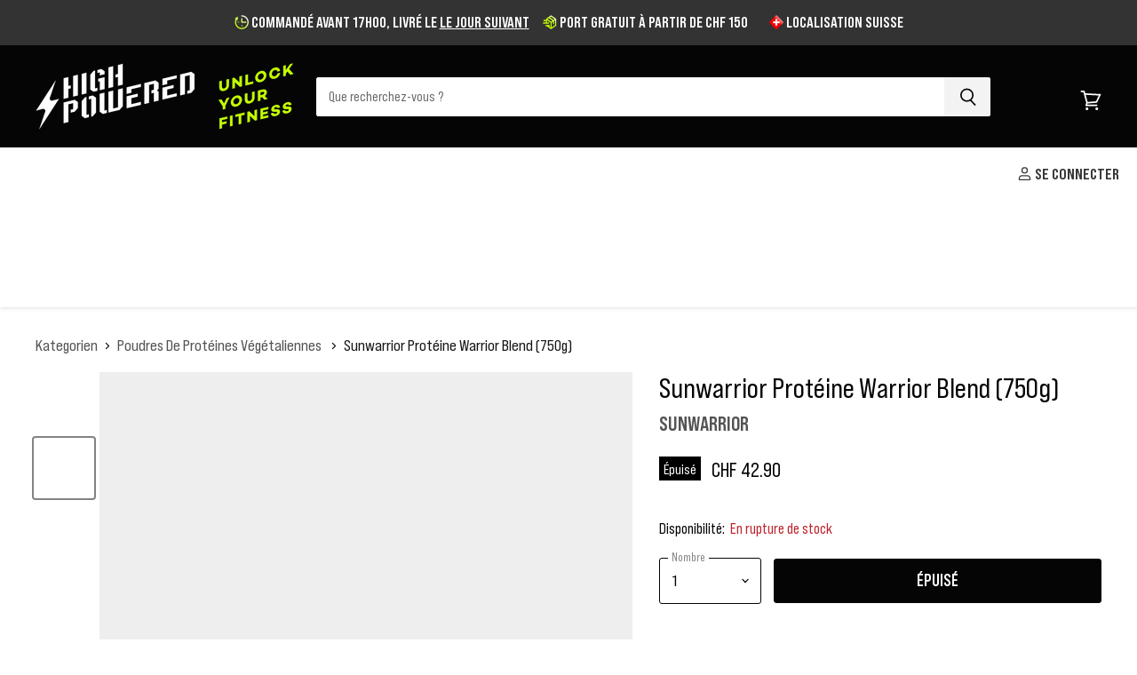

--- FILE ---
content_type: text/javascript
request_url: https://cdn.starapps.studio/apps/vsk/therxstore/data.js
body_size: 11435
content:
"use strict";"undefined"==typeof window.starapps_data&&(window.starapps_data={}),"undefined"==typeof window.starapps_data.product_groups&&(window.starapps_data.product_groups=[{"id":149118,"products_preset_id":49157,"collections_swatch":"first_product_image","group_name":"2POOD Gewichthebergürtel","option_name":"Farbe","collections_preset_id":null,"display_position":"top","products_swatch":"first_product_image","mobile_products_preset_id":49157,"mobile_products_swatch":"first_product_image","mobile_collections_preset_id":null,"mobile_collections_swatch":"first_product_image","same_products_preset_for_mobile":true,"same_collections_preset_for_mobile":true,"option_values":[{"id":6940806774955,"option_value":"Operator Camo","handle":"2pood-operator-gewichtheberguertel","published":true,"swatch_src":"No","swatch_value":null},{"id":6947121037483,"option_value":"White Marble","handle":"2pood-white-marble-gewichthebergurtel","published":true,"swatch_src":"No","swatch_value":null},{"id":7447051370726,"option_value":"All Black","handle":"2pood-all-black-gewichtheberguertel","published":true,"swatch_src":"No","swatch_value":null},{"id":8849524949222,"option_value":"Velcro Black","handle":"2pood-velcro-black-gewichthebergurtel","published":true,"swatch_src":null,"swatch_value":null},{"id":6947113500843,"option_value":"Velcro Green","handle":"2pood-velcro-gewichthebergurtel","published":true,"swatch_src":"No","swatch_value":null},{"id":14847930401154,"option_value":"PRVN","handle":"2pood-prvn-fitness-gewichthebergurtel","published":true,"swatch_src":null,"swatch_value":null},{"id":7058158452907,"option_value":"\"The Ranch\"","handle":"2pood-the-ranch-gewichtheberguertel","published":true,"swatch_src":"No","swatch_value":null},{"id":8010790011110,"option_value":"Magic Mushrooms","handle":"2pood-magic-mushroom-gewichtheberguertel","published":true,"swatch_src":"No","swatch_value":null},{"id":8481544405222,"option_value":"All Smiles","handle":"2pood-all-smiles-by-christine-kolenbrander-gewichtheberguertel","published":true,"swatch_src":null,"swatch_value":null},{"id":14847930532226,"option_value":"Send It","handle":"2pood-send-it-by-nick-mathew-gewichthebergurtel","published":true,"swatch_src":null,"swatch_value":null},{"id":8481545322726,"option_value":"Summit","handle":"2pood-summit-by-dallin-pepper-gewichtheberguertel","published":true,"swatch_src":null,"swatch_value":null},{"id":7447049175270,"option_value":"Day of the Deadlifts","handle":"2pood-day-of-the-deadlifts-gewichtheberguertel","published":true,"swatch_src":"No","swatch_value":null},{"id":8439090872550,"option_value":"We Don't Quit (by Craig Richey)","handle":"2pood-we-dont-quit-by-craig-richey-gewichthebergurtel","published":true,"swatch_src":null,"swatch_value":null},{"id":8439091003622,"option_value":"Rock On (by Anikha Greer)","handle":"2pood-rock-on-by-anikha-greer-gewichthebergurtel","published":true,"swatch_src":null,"swatch_value":null},{"id":8439090774246,"option_value":"Still I Rise (by Fee Saghafi) ","handle":"2pood-still-i-rise-by-fee-saghafi-gewichthebergurtel","published":true,"swatch_src":null,"swatch_value":null},{"id":8481545289958,"option_value":"Phases","handle":"2pood-phases-by-alexis-raptis-gewichtheberguertel","published":true,"swatch_src":null,"swatch_value":null},{"id":6947104194731,"option_value":"Midnight","handle":"2pood-midnight-gewichthebergurtel","published":true,"swatch_src":"No","swatch_value":null},{"id":14847930630530,"option_value":"Me Vs Me","handle":"2pood-me-vs-me-by-emma-lawson-gewichthebergurtel","published":true,"swatch_src":null,"swatch_value":null},{"id":8481544372454,"option_value":"Dazed \u0026 Confused","handle":"2pood-dazed-confused-gewichtheberguertel","published":true,"swatch_src":null,"swatch_value":null},{"id":7058157109419,"option_value":"Pineapple","handle":"2pood-pineapple-gewichtheberguertel","published":true,"swatch_src":"No","swatch_value":null},{"id":8010569842918,"option_value":"Rave","handle":"2pood-rave-gewichtheberguertel","published":true,"swatch_src":"No","swatch_value":null},{"id":7058007621803,"option_value":"Black Magic","handle":"2pood-black-magic-gewichtheberguertel-schwarz-pailletten","published":true,"swatch_src":"No","swatch_value":null},{"id":7447013720294,"option_value":"Diamond","handle":"2pood-diamond-gewichtheberguertel","published":true,"swatch_src":"No","swatch_value":null},{"id":6947098230955,"option_value":"Mermaid","handle":"2pood-mermaid-gewichthebergurtel","published":true,"swatch_src":"No","swatch_value":null},{"id":7058152980651,"option_value":"Classy Bling Rose Gold","handle":"2pood-classy-bling-rose-gold-gewichtheberguertel","published":true,"swatch_src":"No","swatch_value":null},{"id":8010567975142,"option_value":"Pink Bombshell","handle":"2pood-pink-bombshell-gewichtheberguertel","published":true,"swatch_src":"No","swatch_value":null},{"id":14847930663298,"option_value":"Blossom","handle":"2pood-blossom-by-brittany-weiss-gewichthebergurtel","published":true,"swatch_src":null,"swatch_value":null},{"id":8204558893286,"option_value":"\"Peach, Please\"","handle":"2pood-peach-please-gewichtheberguertel","published":true,"swatch_src":"No","swatch_value":null},{"id":8010568761574,"option_value":"Doughnut Stop Lifting","handle":"2pood-doughnut-stop-lifting-guertel","published":true,"swatch_src":"No","swatch_value":null},{"id":8204557320422,"option_value":"Roses","handle":"2pood-roses-gewichtheberguertel","published":true,"swatch_src":"No","swatch_value":null}]},{"id":230389,"products_preset_id":49157,"collections_swatch":"first_product_image","group_name":"2POOD Kettlebell Shirt","option_name":"Farbe","collections_preset_id":null,"display_position":"top","products_swatch":"first_product_image","mobile_products_preset_id":49157,"mobile_products_swatch":"first_product_image","mobile_collections_preset_id":null,"mobile_collections_swatch":"first_product_image","same_products_preset_for_mobile":true,"same_collections_preset_for_mobile":true,"option_values":[{"id":6975979520171,"option_value":"Olivegrün","handle":"2pood-kettlebell-t-shirt-olivegrun-herren","published":true,"swatch_src":"No","swatch_value":null},{"id":7447066706150,"option_value":"Maroon","handle":"2pood-kettlebell-t-shirt-maroon","published":true,"swatch_src":"No","swatch_value":null}]},{"id":2480861,"products_preset_id":49157,"collections_swatch":"first_product_image","group_name":"2POOD Knee Sleeves","option_name":"Farbe","collections_preset_id":null,"display_position":"top","products_swatch":"first_product_image","mobile_products_preset_id":49157,"mobile_products_swatch":"first_product_image","mobile_collections_preset_id":null,"mobile_collections_swatch":"first_product_image","same_products_preset_for_mobile":true,"same_collections_preset_for_mobile":true,"option_values":[{"id":8190445912294,"option_value":"Operator","handle":"2pood-knee-sleeves-kniebandagen-paar-operator","published":true,"swatch_src":"No","swatch_value":null},{"id":8190446272742,"option_value":"Pineapple","handle":"2pood-knee-sleeves-kniebandagen-paar-pineapple","published":true,"swatch_src":"No","swatch_value":null},{"id":8190445256934,"option_value":"Black Magic","handle":"2pood-knee-sleeves-kniebandagen-paar-black-magic","published":true,"swatch_src":"No","swatch_value":null}]},{"id":4977596,"products_preset_id":49157,"collections_swatch":"first_product_image","group_name":"2POOD Lever Belt","option_name":"Farbe","collections_preset_id":null,"display_position":"top","products_swatch":"first_product_image","mobile_products_preset_id":49157,"mobile_products_swatch":"first_product_image","mobile_collections_preset_id":null,"mobile_collections_swatch":"first_product_image","same_products_preset_for_mobile":true,"same_collections_preset_for_mobile":true,"option_values":[{"id":14847930139010,"option_value":"Ranch","handle":"2pood-ranch-10mm-lever-belt","published":true,"swatch_src":null,"swatch_value":null},{"id":14847927386498,"option_value":"Operator Camo","handle":"2pood-operator-camo-10mm-lever-belt","published":true,"swatch_src":null,"swatch_value":null},{"id":14847929287042,"option_value":"White Marble ","handle":"2pood-white-marble-10mm-lever-belt","published":true,"swatch_src":null,"swatch_value":null},{"id":14847928336770,"option_value":"American","handle":"2pood-unapologetically-american-10mm-lever-belt","published":true,"swatch_src":null,"swatch_value":null}]},{"id":183363,"products_preset_id":49157,"collections_swatch":"first_product_image","group_name":"2POOD Lift Tank","option_name":"Farbe","collections_preset_id":null,"display_position":"top","products_swatch":"first_product_image","mobile_products_preset_id":49157,"mobile_products_swatch":"first_product_image","mobile_collections_preset_id":null,"mobile_collections_swatch":"first_product_image","same_products_preset_for_mobile":true,"same_collections_preset_for_mobile":true,"option_values":[{"id":6975981977771,"option_value":"Anthrazit","handle":"2pood-lift-tank-cropped-anthrazit","published":true,"swatch_src":"No","swatch_value":null},{"id":7058612322475,"option_value":"Olivegrün","handle":"2pood-lift-tank-cropped-olivegruen","published":true,"swatch_src":"No","swatch_value":null},{"id":7447064183014,"option_value":"Peach","handle":"2pood-lift-tank-cropped-peach","published":true,"swatch_src":"No","swatch_value":null},{"id":8481545158886,"option_value":"Rot","handle":"red-lift-tank","published":true,"swatch_src":null,"swatch_value":null},{"id":14847933907330,"option_value":"Gelb","handle":"2pood-lift-tank-yellow","published":true,"swatch_src":null,"swatch_value":null}]},{"id":4451752,"products_preset_id":49157,"collections_swatch":"first_product_image","group_name":"2POOD Weightlifting Pack","option_name":"Farbe","collections_preset_id":null,"display_position":"top","products_swatch":"first_product_image","mobile_products_preset_id":49157,"mobile_products_swatch":"first_product_image","mobile_collections_preset_id":null,"mobile_collections_swatch":"first_product_image","same_products_preset_for_mobile":true,"same_collections_preset_for_mobile":true,"option_values":[{"id":8669723459814,"option_value":"Operator","handle":"2pood-weightlifting-pack-operator","published":true,"swatch_src":null,"swatch_value":null},{"id":8678577438950,"option_value":"We Don't Quit","handle":"2pood-weightlifting-pack-we-dont-quit","published":true,"swatch_src":null,"swatch_value":null},{"id":8678589202662,"option_value":"Magic Mushroom","handle":"2pood-weightlifting-pack-magic-mushroom","published":true,"swatch_src":null,"swatch_value":null},{"id":8678598705382,"option_value":"Day of the Deadlifts","handle":"2pood-weightlifting-pack-day-of-the-deadlifts","published":true,"swatch_src":null,"swatch_value":null}]},{"id":4451754,"products_preset_id":49157,"collections_swatch":"first_product_image","group_name":"2POOD x Rehband Weightlifting Pack","option_name":"Farbe","collections_preset_id":null,"display_position":"top","products_swatch":"first_product_image","mobile_products_preset_id":49157,"mobile_products_swatch":"first_product_image","mobile_collections_preset_id":null,"mobile_collections_swatch":"first_product_image","same_products_preset_for_mobile":true,"same_collections_preset_for_mobile":true,"option_values":[{"id":8669965779174,"option_value":"Carbon-Schwarz","handle":"2pood-rehband-weightlifting-pack-carbon-schwarz","published":true,"swatch_src":null,"swatch_value":null},{"id":8678615482598,"option_value":"Schwarz","handle":"2pood-rehband-weightlifting-pack-schwarz","published":true,"swatch_src":null,"swatch_value":null},{"id":8678620496102,"option_value":"Pink","handle":"2pood-rehband-weightlifting-pack-pink","published":true,"swatch_src":null,"swatch_value":null},{"id":8678625050854,"option_value":"Blau","handle":"2pood-rehband-weightlifting-pack-blau","published":true,"swatch_src":null,"swatch_value":null},{"id":8678627967206,"option_value":"Violett","handle":"2pood-rehband-weightlifting-pack-violett","published":true,"swatch_src":null,"swatch_value":null}]},{"id":6571438,"products_preset_id":49157,"collections_swatch":"first_product_image","group_name":"Aluminium Collars","option_name":"Farbe","collections_preset_id":null,"display_position":"top","products_swatch":"first_product_image","mobile_products_preset_id":49157,"mobile_products_swatch":"first_product_image","mobile_collections_preset_id":null,"mobile_collections_swatch":"first_product_image","same_products_preset_for_mobile":true,"same_collections_preset_for_mobile":true,"option_values":[{"id":8336166486246,"option_value":"Schwarz","handle":"aluminium-collars-hantelverschluss-50mm","published":true,"swatch_src":null,"swatch_value":null},{"id":15155615531394,"option_value":"Rot","handle":"aluminium-collars-hantelverschlusse-50mm-red","published":true,"swatch_src":null,"swatch_value":null},{"id":15155616416130,"option_value":"Gelb","handle":"aluminium-collars-hantelverschlusse-50mm-yellow","published":true,"swatch_src":null,"swatch_value":null}]},{"id":2478281,"products_preset_id":49157,"collections_swatch":"first_product_image","group_name":"Average Broz Tape","option_name":"Farbe","collections_preset_id":null,"display_position":"top","products_swatch":"first_product_image","mobile_products_preset_id":49157,"mobile_products_swatch":"first_product_image","mobile_collections_preset_id":null,"mobile_collections_swatch":"first_product_image","same_products_preset_for_mobile":true,"same_collections_preset_for_mobile":true,"option_values":[{"id":8195390636262,"option_value":"Schwarz","handle":"average-broz-magic-stretch-tape-starkhaftendes-gewichtheberband-schwarz","published":true,"swatch_src":"No","swatch_value":null},{"id":8195469410534,"option_value":"Weiss","handle":"average-broz-magic-stretch-tape-starkhaftendes-gewichtheberband-weiss","published":true,"swatch_src":"No","swatch_value":null}]},{"id":137420,"products_preset_id":49157,"collections_swatch":"first_product_image","group_name":"Bear KompleX Carbon Comp Grips","option_name":"Löcher","collections_preset_id":null,"display_position":"top","products_swatch":"first_product_image","mobile_products_preset_id":49157,"mobile_products_swatch":"first_product_image","mobile_collections_preset_id":null,"mobile_collections_swatch":"first_product_image","same_products_preset_for_mobile":true,"same_collections_preset_for_mobile":true,"option_values":[{"id":6599770144939,"option_value":"3-Loch","handle":"bear-komplex-carbon-comp-grips-3-loch","published":true,"swatch_src":"No","swatch_value":null},{"id":6599774470315,"option_value":"2-Loch","handle":"bear-komplex-carbon-comp-grips-2-loch","published":true,"swatch_src":"No","swatch_value":null}]},{"id":4261280,"products_preset_id":49162,"collections_swatch":"first_product_image","group_name":"Bumper Plates (Black)","option_name":"Einzelscheiben oder Sets","collections_preset_id":null,"display_position":"bottom","products_swatch":"first_product_image","mobile_products_preset_id":49162,"mobile_products_swatch":"first_product_image","mobile_collections_preset_id":null,"mobile_collections_swatch":"first_product_image","same_products_preset_for_mobile":true,"same_collections_preset_for_mobile":true,"option_values":[{"id":8336166322406,"option_value":"Einzelscheiben","handle":"bumper-plates-black-50mm-hantelscheiben-cross-fitness","published":true,"swatch_src":null,"swatch_value":null},{"id":8688493494502,"option_value":"Sets","handle":"highpowered-bumper-plates-set-black","published":true,"swatch_src":null,"swatch_value":null}]},{"id":4261282,"products_preset_id":49162,"collections_swatch":"first_product_image","group_name":"Bumper Plates (Olympic)","option_name":"Einzelscheiben oder Sets","collections_preset_id":null,"display_position":"bottom","products_swatch":"first_product_image","mobile_products_preset_id":49162,"mobile_products_swatch":"first_product_image","mobile_collections_preset_id":null,"mobile_collections_swatch":"first_product_image","same_products_preset_for_mobile":true,"same_collections_preset_for_mobile":true,"option_values":[{"id":8336166420710,"option_value":"Einzelscheiben","handle":"bumper-plates-olympic-50mm-hantelscheiben-cross-fitness","published":true,"swatch_src":null,"swatch_value":null},{"id":8688499785958,"option_value":"Sets","handle":"highpowered-bumper-plates-set-olympic","published":true,"swatch_src":null,"swatch_value":null}]},{"id":4261284,"products_preset_id":49162,"collections_swatch":"first_product_image","group_name":"Change Plates (Black)","option_name":"Einzelscheiben oder Set","collections_preset_id":null,"display_position":"bottom","products_swatch":"first_product_image","mobile_products_preset_id":49162,"mobile_products_swatch":"first_product_image","mobile_collections_preset_id":null,"mobile_collections_swatch":"first_product_image","same_products_preset_for_mobile":true,"same_collections_preset_for_mobile":true,"option_values":[{"id":8342823043302,"option_value":"Einzelscheiben","handle":"change-plate-black-50mm-kleingewichtsscheibe","published":true,"swatch_src":null,"swatch_value":null},{"id":8688508436710,"option_value":"Set","handle":"highpowered-change-plates-set-black","published":true,"swatch_src":null,"swatch_value":null}]},{"id":4261285,"products_preset_id":49162,"collections_swatch":"first_product_image","group_name":"Change Plates (olympic)","option_name":"Einzelscheiben oder Sets","collections_preset_id":null,"display_position":"bottom","products_swatch":"first_product_image","mobile_products_preset_id":49162,"mobile_products_swatch":"first_product_image","mobile_collections_preset_id":null,"mobile_collections_swatch":"first_product_image","same_products_preset_for_mobile":true,"same_collections_preset_for_mobile":true,"option_values":[{"id":8342823010534,"option_value":"Einzelscheiben","handle":"change-plate-olympic-50mm-kleingewichtsscheibe","published":true,"swatch_src":null,"swatch_value":null},{"id":8688511353062,"option_value":"Sets","handle":"highpowered-change-plates-set-olympic","published":true,"swatch_src":null,"swatch_value":null}]},{"id":4058345,"products_preset_id":49157,"collections_swatch":"first_product_image","group_name":"EAG Arm Sleeve","option_name":"Variante","collections_preset_id":null,"display_position":"top","products_swatch":"first_product_image","mobile_products_preset_id":49157,"mobile_products_swatch":"first_product_image","mobile_collections_preset_id":null,"mobile_collections_swatch":"first_product_image","same_products_preset_for_mobile":true,"same_collections_preset_for_mobile":true,"option_values":[{"id":8504819679462,"option_value":null,"handle":"black-arm-sleeve","published":true,"swatch_src":null,"swatch_value":null},{"id":8504821842150,"option_value":null,"handle":"white-arm-sleeve","published":true,"swatch_src":null,"swatch_value":null},{"id":8504821383398,"option_value":null,"handle":"shadow-old-glory-arm-sleeve","published":true,"swatch_src":null,"swatch_value":null},{"id":8504821285094,"option_value":null,"handle":"savage-arm-sleeve","published":true,"swatch_src":null,"swatch_value":null},{"id":8504820039910,"option_value":null,"handle":"donuts-arm-sleeve","published":true,"swatch_src":null,"swatch_value":null},{"id":8504819974374,"option_value":null,"handle":"blue-faded-arm-sleeve","published":true,"swatch_src":null,"swatch_value":null},{"id":8504820531430,"option_value":null,"handle":"maroon-arm-sleeve","published":true,"swatch_src":null,"swatch_value":null},{"id":8504819876070,"option_value":null,"handle":"blackout-camo-arm-sleeve","published":true,"swatch_src":null,"swatch_value":null},{"id":8504821711078,"option_value":null,"handle":"whatever-it-takes-arm-sleeve","published":true,"swatch_src":null,"swatch_value":null},{"id":8504821088486,"option_value":null,"handle":"red-arm-sleeve","published":true,"swatch_src":null,"swatch_value":null},{"id":8504821252326,"option_value":null,"handle":"royal-blue-arm-sleeve","published":true,"swatch_src":null,"swatch_value":null},{"id":8504819777766,"option_value":null,"handle":"black-blessed-arm-sleeve","published":true,"swatch_src":null,"swatch_value":null},{"id":8504820138214,"option_value":null,"handle":"faith-cross-black-arm-sleeve","published":true,"swatch_src":null,"swatch_value":null},{"id":8504820302054,"option_value":null,"handle":"gold-arm-sleeve","published":true,"swatch_src":null,"swatch_value":null},{"id":8504820367590,"option_value":null,"handle":"iron-sharpens-iron-arm-sleeve","published":true,"swatch_src":null,"swatch_value":null},{"id":8504820465894,"option_value":null,"handle":"light-blue-arm-sleeve","published":true,"swatch_src":null,"swatch_value":null},{"id":8504820596966,"option_value":null,"handle":"navy-blue-arm-sleeve","published":true,"swatch_src":null,"swatch_value":null},{"id":8504820695270,"option_value":null,"handle":"never-give-up-arm-sleeve","published":true,"swatch_src":null,"swatch_value":null},{"id":8504820760806,"option_value":null,"handle":"old-glory-arm-sleeve","published":true,"swatch_src":null,"swatch_value":null},{"id":8504820826342,"option_value":null,"handle":"patriot-arm-sleeve","published":true,"swatch_src":null,"swatch_value":null},{"id":8504820924646,"option_value":null,"handle":"pink-arm-sleeve","published":true,"swatch_src":null,"swatch_value":null},{"id":8504820957414,"option_value":null,"handle":"prove-them-wrong-arm-sleeve","published":true,"swatch_src":null,"swatch_value":null},{"id":8504821022950,"option_value":null,"handle":"purple-faded-arm-sleeve","published":true,"swatch_src":null,"swatch_value":null},{"id":8504821154022,"option_value":null,"handle":"red-faded-arm-sleeve","published":true,"swatch_src":null,"swatch_value":null},{"id":8504821907686,"option_value":null,"handle":"white-blessed-arm-sleeve","published":true,"swatch_src":null,"swatch_value":null},{"id":8504821448934,"option_value":null,"handle":"snow-camo-arm-sleeve","published":true,"swatch_src":null,"swatch_value":null},{"id":8504820203750,"option_value":null,"handle":"goat-arm-sleeve","published":true,"swatch_src":null,"swatch_value":null}]},{"id":4058340,"products_preset_id":49157,"collections_swatch":"first_product_image","group_name":"EAG Bandana","option_name":"Variante","collections_preset_id":null,"display_position":"top","products_swatch":"first_product_image","mobile_products_preset_id":49157,"mobile_products_swatch":"first_product_image","mobile_collections_preset_id":null,"mobile_collections_swatch":"first_product_image","same_products_preset_for_mobile":true,"same_collections_preset_for_mobile":true,"option_values":[{"id":8504825807078,"option_value":null,"handle":"black-multi-use-face-bandana","published":true,"swatch_src":null,"swatch_value":null},{"id":8504825872614,"option_value":null,"handle":"blackout-camo-multi-use-face-bandana","published":true,"swatch_src":null,"swatch_value":null},{"id":8504825938150,"option_value":null,"handle":"shadow-old-glory-multi-use-face-bandana","published":true,"swatch_src":null,"swatch_value":null}]},{"id":4058344,"products_preset_id":49157,"collections_swatch":"first_product_image","group_name":"EAG Compression Tights","option_name":"Variante","collections_preset_id":null,"display_position":"top","products_swatch":"first_product_image","mobile_products_preset_id":49157,"mobile_products_swatch":"first_product_image","mobile_collections_preset_id":null,"mobile_collections_swatch":"first_product_image","same_products_preset_for_mobile":true,"same_collections_preset_for_mobile":true,"option_values":[{"id":8504822038758,"option_value":null,"handle":"black-compression-tights","published":true,"swatch_src":null,"swatch_value":null},{"id":8504822235366,"option_value":null,"handle":"white-compression-tights","published":true,"swatch_src":null,"swatch_value":null},{"id":8504822104294,"option_value":null,"handle":"blackout-camo-compression-tights","published":true,"swatch_src":null,"swatch_value":null},{"id":8504822169830,"option_value":null,"handle":"shadow-usa-flag-2-0-compression-tights","published":true,"swatch_src":null,"swatch_value":null}]},{"id":4058350,"products_preset_id":49157,"collections_swatch":"first_product_image","group_name":"EAG Headband","option_name":"Variante","collections_preset_id":null,"display_position":"top","products_swatch":"first_product_image","mobile_products_preset_id":49157,"mobile_products_swatch":"first_product_image","mobile_collections_preset_id":null,"mobile_collections_swatch":"first_product_image","same_products_preset_for_mobile":true,"same_collections_preset_for_mobile":true,"option_values":[{"id":8504822857958,"option_value":null,"handle":"black-headband","published":true,"swatch_src":null,"swatch_value":null},{"id":8504825577702,"option_value":null,"handle":"white-headband","published":true,"swatch_src":null,"swatch_value":null},{"id":8504825118950,"option_value":null,"handle":"tactical-stars-headband","published":true,"swatch_src":null,"swatch_value":null},{"id":8504825053414,"option_value":null,"handle":"shadow-usa-flag-2-0-headband","published":true,"swatch_src":null,"swatch_value":null},{"id":8504824889574,"option_value":null,"handle":"savage-headband","published":true,"swatch_src":null,"swatch_value":null},{"id":8504824561894,"option_value":null,"handle":"patriot-headband","published":true,"swatch_src":null,"swatch_value":null},{"id":8504825151718,"option_value":null,"handle":"tactical-usa-flag-headband","published":true,"swatch_src":null,"swatch_value":null},{"id":8504823906534,"option_value":null,"handle":"lfg-headband","published":true,"swatch_src":null,"swatch_value":null},{"id":8504822464742,"option_value":null,"handle":"all-gas-no-brakes-headband","published":true,"swatch_src":null,"swatch_value":null},{"id":8504822563046,"option_value":null,"handle":"all-in-no-excuses-headband","published":true,"swatch_src":null,"swatch_value":null},{"id":8504822989030,"option_value":null,"handle":"blackout-camo-headband","published":true,"swatch_src":null,"swatch_value":null},{"id":8504823054566,"option_value":null,"handle":"blue-headband","published":true,"swatch_src":null,"swatch_value":null},{"id":8504823218406,"option_value":null,"handle":"donuts-headband","published":true,"swatch_src":null,"swatch_value":null},{"id":8504823120102,"option_value":null,"handle":"dominate-tie-headband","published":true,"swatch_src":null,"swatch_value":null},{"id":8504822726886,"option_value":null,"handle":"barbed-wire-usa-flag-headband","published":true,"swatch_src":null,"swatch_value":null},{"id":8504822956262,"option_value":null,"handle":"black-tie-headband","published":true,"swatch_src":null,"swatch_value":null},{"id":8504823316710,"option_value":null,"handle":"earned-not-given-headband","published":true,"swatch_src":null,"swatch_value":null},{"id":8504823349478,"option_value":null,"handle":"embrace-the-grind-headband","published":true,"swatch_src":null,"swatch_value":null},{"id":8504823415014,"option_value":null,"handle":"execute-headband","published":true,"swatch_src":null,"swatch_value":null},{"id":8504823873766,"option_value":null,"handle":"iron-sharpens-iron-headband","published":true,"swatch_src":null,"swatch_value":null},{"id":8504823808230,"option_value":null,"handle":"grey-headband","published":true,"swatch_src":null,"swatch_value":null},{"id":8504823709926,"option_value":null,"handle":"green-headband","published":true,"swatch_src":null,"swatch_value":null},{"id":8504823972070,"option_value":null,"handle":"light-blue-headband","published":true,"swatch_src":null,"swatch_value":null},{"id":8504824791270,"option_value":null,"handle":"red-headband","published":true,"swatch_src":null,"swatch_value":null},{"id":8504824398054,"option_value":null,"handle":"orange-headband","published":true,"swatch_src":null,"swatch_value":null},{"id":8504824070374,"option_value":null,"handle":"locked-in-headband","published":true,"swatch_src":null,"swatch_value":null},{"id":8504824135910,"option_value":null,"handle":"never-give-up-headband","published":true,"swatch_src":null,"swatch_value":null},{"id":8504824955110,"option_value":null,"handle":"shadow-old-glory-headband","published":true,"swatch_src":null,"swatch_value":null},{"id":8504822694118,"option_value":null,"handle":"army-camo-headband","published":true,"swatch_src":null,"swatch_value":null},{"id":8504824824038,"option_value":null,"handle":"remember-your-why-headband","published":true,"swatch_src":null,"swatch_value":null},{"id":8504824266982,"option_value":null,"handle":"nobody-cares-work-harder-headband","published":true,"swatch_src":null,"swatch_value":null},{"id":8504824725734,"option_value":null,"handle":"prove-them-wrong-headband","published":true,"swatch_src":null,"swatch_value":null},{"id":8504825217254,"option_value":null,"handle":"trust-the-process-headband","published":true,"swatch_src":null,"swatch_value":null},{"id":8504825020646,"option_value":null,"handle":"shadow-stars-stripes-tie-headband","published":true,"swatch_src":null,"swatch_value":null},{"id":8504825381094,"option_value":null,"handle":"vintage-usa-flag-headband","published":true,"swatch_src":null,"swatch_value":null},{"id":8504822628582,"option_value":null,"handle":"american-eagle-headband","published":true,"swatch_src":null,"swatch_value":null},{"id":8504825282790,"option_value":null,"handle":"usa-flag-2-0-headband","published":true,"swatch_src":null,"swatch_value":null},{"id":8504825348326,"option_value":null,"handle":"usa-splattered-headband","published":true,"swatch_src":null,"swatch_value":null},{"id":8504825446630,"option_value":null,"handle":"whatever-it-takes-headband","published":true,"swatch_src":null,"swatch_value":null},{"id":8504825741542,"option_value":null,"handle":"work-hard-in-silence-headband","published":true,"swatch_src":null,"swatch_value":null},{"id":8504824201446,"option_value":null,"handle":"never-quit-headband","published":true,"swatch_src":null,"swatch_value":null},{"id":8504824692966,"option_value":null,"handle":"pink-usa-flag-headband","published":true,"swatch_src":null,"swatch_value":null},{"id":8504824594662,"option_value":null,"handle":"pink-splattered-breast-cancer-headband","published":true,"swatch_src":null,"swatch_value":null},{"id":8504823775462,"option_value":null,"handle":"green-lightning-headband","published":true,"swatch_src":null,"swatch_value":null},{"id":8504825610470,"option_value":null,"handle":"white-lightning-headband","published":true,"swatch_src":null,"swatch_value":null},{"id":8504825708774,"option_value":null,"handle":"white-lightning-tie-headband","published":true,"swatch_src":null,"swatch_value":null},{"id":8504822792422,"option_value":null,"handle":"black-blessed-headband","published":true,"swatch_src":null,"swatch_value":null},{"id":8504825512166,"option_value":null,"handle":"white-blessed-headband","published":true,"swatch_src":null,"swatch_value":null},{"id":8504823677158,"option_value":null,"handle":"gods-plan-headband","published":true,"swatch_src":null,"swatch_value":null},{"id":8504823611622,"option_value":null,"handle":"goat-headband-black","published":true,"swatch_src":null,"swatch_value":null},{"id":8504823447782,"option_value":null,"handle":"faith-cross-black-headband","published":true,"swatch_src":null,"swatch_value":null},{"id":8504823513318,"option_value":null,"handle":"faith-cross-white-headband","published":true,"swatch_src":null,"swatch_value":null}]},{"id":4058341,"products_preset_id":49157,"collections_swatch":"first_product_image","group_name":"EAG Trucker Hats","option_name":"Variante","collections_preset_id":null,"display_position":"top","products_swatch":"first_product_image","mobile_products_preset_id":49157,"mobile_products_swatch":"first_product_image","mobile_collections_preset_id":null,"mobile_collections_swatch":"first_product_image","same_products_preset_for_mobile":true,"same_collections_preset_for_mobile":true,"option_values":[{"id":8504822333670,"option_value":null,"handle":"american-eagle-trucker-hat","published":true,"swatch_src":null,"swatch_value":null},{"id":8504822366438,"option_value":null,"handle":"tactical-usa-flag-trucker-hat","published":true,"swatch_src":null,"swatch_value":null},{"id":8504822431974,"option_value":null,"handle":"trust-the-process-trucker-hat","published":true,"swatch_src":null,"swatch_value":null}]},{"id":4058343,"products_preset_id":797044,"collections_swatch":"first_product_image","group_name":"EAG T-Shirt","option_name":"Variante","collections_preset_id":null,"display_position":"top","products_swatch":"first_product_image","mobile_products_preset_id":797044,"mobile_products_swatch":"first_product_image","mobile_collections_preset_id":null,"mobile_collections_swatch":"first_product_image","same_products_preset_for_mobile":true,"same_collections_preset_for_mobile":true,"option_values":[{"id":8504826298598,"option_value":null,"handle":"athlete-definition-t-shirt","published":true,"swatch_src":null,"swatch_value":null},{"id":8504826593510,"option_value":null,"handle":"savage-t-shirt","published":true,"swatch_src":null,"swatch_value":null},{"id":8504826691814,"option_value":null,"handle":"trust-the-process-t-shirt","published":true,"swatch_src":null,"swatch_value":null},{"id":8504826364134,"option_value":null,"handle":"freedom-t-shirt","published":true,"swatch_src":null,"swatch_value":null},{"id":8504826495206,"option_value":null,"handle":"never-give-up-t-shirt","published":true,"swatch_src":null,"swatch_value":null},{"id":8504826527974,"option_value":null,"handle":"nobody-cares-work-harder-t-shirt","published":true,"swatch_src":null,"swatch_value":null},{"id":8504826757350,"option_value":null,"handle":"whatever-it-takes-t-shirt","published":true,"swatch_src":null,"swatch_value":null}]},{"id":4058347,"products_preset_id":49157,"collections_swatch":"first_product_image","group_name":"EAG Wristband","option_name":"Variante","collections_preset_id":null,"display_position":"top","products_swatch":"first_product_image","mobile_products_preset_id":49157,"mobile_products_swatch":"first_product_image","mobile_collections_preset_id":null,"mobile_collections_swatch":"first_product_image","same_products_preset_for_mobile":true,"same_collections_preset_for_mobile":true,"option_values":[{"id":8504828362982,"option_value":null,"handle":"limitless-wristband","published":true,"swatch_src":null,"swatch_value":null},{"id":8504829214950,"option_value":null,"handle":"rise-grind-wristband","published":true,"swatch_src":null,"swatch_value":null},{"id":8504827707622,"option_value":null,"handle":"get-after-it-wristband","published":true,"swatch_src":null,"swatch_value":null},{"id":8504827412710,"option_value":null,"handle":"champion-mentality-wristband","published":true,"swatch_src":null,"swatch_value":null},{"id":8504829837542,"option_value":null,"handle":"whatever-it-takes-wristband","published":true,"swatch_src":null,"swatch_value":null},{"id":8504827150566,"option_value":null,"handle":"be-legendary-wristband","published":true,"swatch_src":null,"swatch_value":null},{"id":8504827183334,"option_value":null,"handle":"believe-wristband","published":true,"swatch_src":null,"swatch_value":null},{"id":8504826822886,"option_value":null,"handle":"all-gas-no-brakes-wristband","published":true,"swatch_src":null,"swatch_value":null},{"id":8504826888422,"option_value":null,"handle":"all-in-no-excuses-wristband","published":true,"swatch_src":null,"swatch_value":null},{"id":8504829640934,"option_value":null,"handle":"train-insane-wristband","published":true,"swatch_src":null,"swatch_value":null},{"id":8504827248870,"option_value":null,"handle":"bet-on-yourself-wristband","published":true,"swatch_src":null,"swatch_value":null},{"id":8504827478246,"option_value":null,"handle":"dedicated-wristband","published":true,"swatch_src":null,"swatch_value":null},{"id":8504829509862,"option_value":null,"handle":"sore-today-strong-tomorrow-wristband","published":true,"swatch_src":null,"swatch_value":null},{"id":8504827773158,"option_value":null,"handle":"get-comfortable-being-uncomfortable-wristband","published":true,"swatch_src":null,"swatch_value":null},{"id":8504827609318,"option_value":null,"handle":"embrace-the-grind-wristband","published":true,"swatch_src":null,"swatch_value":null},{"id":8504827543782,"option_value":null,"handle":"do-all-things-wristband","published":true,"swatch_src":null,"swatch_value":null},{"id":8504828100838,"option_value":null,"handle":"grind-learn-live-wristband","published":true,"swatch_src":null,"swatch_value":null},{"id":8504828297446,"option_value":null,"handle":"iron-sharpens-iron-wristband","published":true,"swatch_src":null,"swatch_value":null},{"id":8504828854502,"option_value":null,"handle":"one-more-rep-wristband","published":true,"swatch_src":null,"swatch_value":null},{"id":8504828756198,"option_value":null,"handle":"nobody-cares-work-harder-wristband","published":true,"swatch_src":null,"swatch_value":null},{"id":8504828920038,"option_value":null,"handle":"pain-is-temporary-wristband","published":true,"swatch_src":null,"swatch_value":null},{"id":8504830034150,"option_value":null,"handle":"work-hard-dream-big-wristband","published":true,"swatch_src":null,"swatch_value":null},{"id":8504829051110,"option_value":null,"handle":"prove-them-wrong-wristband","published":true,"swatch_src":null,"swatch_value":null},{"id":8504828494054,"option_value":null,"handle":"never-give-up-wristband","published":true,"swatch_src":null,"swatch_value":null},{"id":8504829116646,"option_value":null,"handle":"remember-your-why-wristband","published":true,"swatch_src":null,"swatch_value":null},{"id":8504828133606,"option_value":null,"handle":"hard-work-beats-talent-wristband","published":true,"swatch_src":null,"swatch_value":null},{"id":8504829903078,"option_value":null,"handle":"work-hard-in-silence-wristband","published":true,"swatch_src":null,"swatch_value":null},{"id":8504829772006,"option_value":null,"handle":"trust-the-process-wristband","published":true,"swatch_src":null,"swatch_value":null},{"id":8504829575398,"option_value":null,"handle":"tomorrow-starts-today-wristband","published":true,"swatch_src":null,"swatch_value":null},{"id":8504827904230,"option_value":null,"handle":"god-is-greater-than-the-highs-and-lows-wristband","published":true,"swatch_src":null,"swatch_value":null},{"id":8504829444326,"option_value":null,"handle":"say-less-do-more-wristband","published":true,"swatch_src":null,"swatch_value":null},{"id":8504828690662,"option_value":null,"handle":"no-fear-just-faith-wristband","published":true,"swatch_src":null,"swatch_value":null},{"id":8504828231910,"option_value":null,"handle":"i-can-i-will-wristband","published":true,"swatch_src":null,"swatch_value":null},{"id":8504828002534,"option_value":null,"handle":"gods-plan-wristband","published":true,"swatch_src":null,"swatch_value":null},{"id":8504827805926,"option_value":null,"handle":"goat-wristband","published":true,"swatch_src":null,"swatch_value":null},{"id":8504828559590,"option_value":null,"handle":"no-days-off-wristband","published":true,"swatch_src":null,"swatch_value":null},{"id":8504828625126,"option_value":null,"handle":"no-excuses-wristband","published":true,"swatch_src":null,"swatch_value":null},{"id":8504828788966,"option_value":null,"handle":"nothing-is-impossible-wristband","published":true,"swatch_src":null,"swatch_value":null},{"id":8504827347174,"option_value":null,"handle":"built-to-fight-wristband","published":true,"swatch_src":null,"swatch_value":null},{"id":8504828428518,"option_value":null,"handle":"luke-1-37-wristband","published":true,"swatch_src":null,"swatch_value":null},{"id":8504828985574,"option_value":null,"handle":"philippians-4-13-verse-wristband","published":true,"swatch_src":null,"swatch_value":null}]},{"id":4265751,"products_preset_id":49154,"collections_swatch":"first_product_image","group_name":"Earth 2.0","option_name":"Springseil oder Set","collections_preset_id":null,"display_position":"bottom","products_swatch":"first_product_image","mobile_products_preset_id":49154,"mobile_products_swatch":"first_product_image","mobile_collections_preset_id":null,"mobile_collections_swatch":"first_product_image","same_products_preset_for_mobile":true,"same_collections_preset_for_mobile":true,"option_values":[{"id":7977761177830,"option_value":"Springseil","handle":"velites-earth-2-0-jump-rope-trainingsspringseil","published":true,"swatch_src":null,"swatch_value":null},{"id":8635728789734,"option_value":"Komplett-Set","handle":"velites-earth-2-0-jump-rope-komplett-set","published":true,"swatch_src":null,"swatch_value":null}]},{"id":1008880,"products_preset_id":49157,"collections_swatch":"first_product_image","group_name":"Foam Roller 45/60cm","option_name":"Länge","collections_preset_id":null,"display_position":"top","products_swatch":"first_product_image","mobile_products_preset_id":49157,"mobile_products_swatch":"first_product_image","mobile_collections_preset_id":null,"mobile_collections_swatch":"first_product_image","same_products_preset_for_mobile":true,"same_collections_preset_for_mobile":true,"option_values":[{"id":7447071162598,"option_value":"45 cm","handle":"highpowered-foam-roller-45x15cm","published":true,"swatch_src":"No","swatch_value":null},{"id":8018243322086,"option_value":"60 cm","handle":"highpowered-foamroller-60x15-cm","published":true,"swatch_src":"No","swatch_value":null},{"id":8354248360166,"option_value":"90 cm","handle":"foam-roller-90-x-15-cm","published":true,"swatch_src":"No","swatch_value":null}]},{"id":3871668,"products_preset_id":49162,"collections_swatch":"first_product_image","group_name":"Grenade Booster","option_name":"Variante","collections_preset_id":null,"display_position":"top","products_swatch":"first_product_image","mobile_products_preset_id":49162,"mobile_products_swatch":"first_product_image","mobile_collections_preset_id":null,"mobile_collections_swatch":"first_product_image","same_products_preset_for_mobile":true,"same_collections_preset_for_mobile":true,"option_values":[{"id":8400466804966,"option_value":"Black Ops","handle":"grenade-black-ops-energie-booster-gewichtsmanagement-100-caps","published":true,"swatch_src":null,"swatch_value":null},{"id":8400466837734,"option_value":"Thermo Detonator","handle":"grenade-thermo-detonator-energie-booster-appetitzugler-100-caps","published":true,"swatch_src":null,"swatch_value":null}]},{"id":4160630,"products_preset_id":49157,"collections_swatch":"first_product_image","group_name":"Gym Storage Rack","option_name":"Grösse","collections_preset_id":null,"display_position":"top","products_swatch":"first_product_image","mobile_products_preset_id":49157,"mobile_products_swatch":"first_product_image","mobile_collections_preset_id":null,"mobile_collections_swatch":"first_product_image","same_products_preset_for_mobile":true,"same_collections_preset_for_mobile":true,"option_values":[{"id":8336168157414,"option_value":"Gym Storage Rack","handle":"gym-storage-rack","published":true,"swatch_src":null,"swatch_value":null},{"id":8336168091878,"option_value":"Gym Storage Rack XL","handle":"multi-storage-rack-xl","published":true,"swatch_src":null,"swatch_value":null}]},{"id":4517637,"products_preset_id":49162,"collections_swatch":"first_product_image","group_name":"Hexagon Kurzhanteln","option_name":"Einzeln oder Sets","collections_preset_id":null,"display_position":"bottom","products_swatch":"first_product_image","mobile_products_preset_id":49162,"mobile_products_swatch":"first_product_image","mobile_collections_preset_id":null,"mobile_collections_swatch":"first_product_image","same_products_preset_for_mobile":true,"same_collections_preset_for_mobile":true,"option_values":[{"id":8155806728422,"option_value":"Einzeln","handle":"kurzhanteln-hexagonal-dumbbells","published":true,"swatch_src":null,"swatch_value":null},{"id":8635650506982,"option_value":"Kleine Sets","handle":"highpowered-hexagon-dumbbell-set-kurzhantel","published":true,"swatch_src":null,"swatch_value":null},{"id":14888813101442,"option_value":"Grosse Sets","handle":"hexagon-dumbbell-set-kurzhanteln-gross","published":true,"swatch_src":null,"swatch_value":null},{"id":8831364399334,"option_value":"Sets mit Rack","handle":"hexagon-dumbbell-set-mit-rack","published":true,"swatch_src":null,"swatch_value":null}]},{"id":4450913,"products_preset_id":49157,"collections_swatch":"first_product_image","group_name":"HighPowered Weightlifting Pack","option_name":"Farbe","collections_preset_id":null,"display_position":"top","products_swatch":"first_product_image","mobile_products_preset_id":49157,"mobile_products_swatch":"first_product_image","mobile_collections_preset_id":null,"mobile_collections_swatch":"first_product_image","same_products_preset_for_mobile":true,"same_collections_preset_for_mobile":true,"option_values":[{"id":8664685576422,"option_value":"Schwarz","handle":"highpowered-weightlifting-pack-black","published":true,"swatch_src":null,"swatch_value":null},{"id":8690803998950,"option_value":"Weiss","handle":"highpowered-weightlifting-pack-wess","published":true,"swatch_src":null,"swatch_value":null},{"id":8690808258790,"option_value":"Pink","handle":"highpowered-weightlifting-pack-pink","published":true,"swatch_src":null,"swatch_value":null},{"id":8690816581862,"option_value":"Blau","handle":"highpowered-weightlifting-pack-blau","published":true,"swatch_src":null,"swatch_value":null},{"id":8690836209894,"option_value":"Violett","handle":"highpowered-weightlifting-pack-violett","published":true,"swatch_src":null,"swatch_value":null}]},{"id":4603934,"products_preset_id":49162,"collections_swatch":"first_product_image","group_name":"Holo","option_name":"Produktart","collections_preset_id":null,"display_position":"bottom","products_swatch":"first_product_image","mobile_products_preset_id":49162,"mobile_products_swatch":"first_product_image","mobile_collections_preset_id":null,"mobile_collections_swatch":"first_product_image","same_products_preset_for_mobile":true,"same_collections_preset_for_mobile":true,"option_values":[{"id":8819611730150,"option_value":"T-Shirt","handle":"velites-holo-t-shirt","published":true,"swatch_src":null,"swatch_value":null},{"id":8819612057830,"option_value":"Crop Top","handle":"velites-holo-crop","published":true,"swatch_src":null,"swatch_value":null}]},{"id":6298719,"products_preset_id":49162,"collections_swatch":"first_product_image","group_name":"Hybrid 1.0","option_name":"Drop","collections_preset_id":null,"display_position":"top","products_swatch":"first_product_image","mobile_products_preset_id":49162,"mobile_products_swatch":"first_product_image","mobile_collections_preset_id":null,"mobile_collections_swatch":"first_product_image","same_products_preset_for_mobile":true,"same_collections_preset_for_mobile":true,"option_values":[{"id":14745289359746,"option_value":"Drop 001/002","handle":"velites-hybrid-1-0-shoes-cross-fitness-schuhe","published":true,"swatch_src":null,"swatch_value":null},{"id":15020724552066,"option_value":"Drop 003","handle":"velites-hybrid-1-0-shoes-drop-003","published":true,"swatch_src":null,"swatch_value":null}]},{"id":2756296,"products_preset_id":49162,"collections_swatch":"first_product_image","group_name":"Ingot Weighted Vest","option_name":"Produkt","collections_preset_id":null,"display_position":"top","products_swatch":"first_product_image","mobile_products_preset_id":49162,"mobile_products_swatch":"first_product_image","mobile_collections_preset_id":null,"mobile_collections_swatch":"first_product_image","same_products_preset_for_mobile":true,"same_collections_preset_for_mobile":true,"option_values":[{"id":8209833066726,"option_value":"Nur Gewichtsweste","handle":"picsil-ergonomische-gewichtsweste","published":true,"swatch_src":"No","swatch_value":null},{"id":8209836474598,"option_value":"Nur Gewichte","handle":"picsil-gewichte-fuer-gewichtsweste","published":true,"swatch_src":"No","swatch_value":null},{"id":8635718271206,"option_value":"Komplett-Set (Gewichtsweste + Gewichte)","handle":"picsil-ingot-weighted-vest-komplett-set","published":true,"swatch_src":null,"swatch_value":null}]},{"id":4517638,"products_preset_id":49162,"collections_swatch":"first_product_image","group_name":"Kettlebell Sets","option_name":"Einzeln oder Sets","collections_preset_id":null,"display_position":"bottom","products_swatch":"first_product_image","mobile_products_preset_id":49162,"mobile_products_swatch":"first_product_image","mobile_collections_preset_id":null,"mobile_collections_swatch":"first_product_image","same_products_preset_for_mobile":true,"same_collections_preset_for_mobile":true,"option_values":[{"id":8114805113062,"option_value":"Einzeln","handle":"kettlebell-powder-coated-cast-iron","published":true,"swatch_src":null,"swatch_value":null},{"id":8639697780966,"option_value":"Sets","handle":"highpowered-powder-coated-kettlebell-set","published":true,"swatch_src":null,"swatch_value":null}]},{"id":4450904,"products_preset_id":49154,"collections_swatch":"first_product_image","group_name":"Klimmzugstange","option_name":"Variante","collections_preset_id":null,"display_position":"top","products_swatch":"first_product_image","mobile_products_preset_id":49154,"mobile_products_swatch":"first_product_image","mobile_collections_preset_id":null,"mobile_collections_swatch":"first_product_image","same_products_preset_for_mobile":true,"same_collections_preset_for_mobile":true,"option_values":[{"id":8113336877286,"option_value":"Für Kipping Pull-Ups","handle":"klimmzugstange-cross-fitness-kipping-pull-ups","published":true,"swatch_src":null,"swatch_value":null},{"id":8354473312486,"option_value":"Reguläre Variante","handle":"klimmzugstange-pull-ups-wandmontage","published":true,"swatch_src":null,"swatch_value":null}]},{"id":3772155,"products_preset_id":49154,"collections_swatch":"first_product_image","group_name":"Langhantel","option_name":"Gewicht","collections_preset_id":null,"display_position":"top","products_swatch":"first_product_image","mobile_products_preset_id":49154,"mobile_products_swatch":"first_product_image","mobile_collections_preset_id":null,"mobile_collections_swatch":"first_product_image","same_products_preset_for_mobile":true,"same_collections_preset_for_mobile":true,"option_values":[{"id":8336166584550,"option_value":"20kg","handle":"olympic-barbell-20kg-langhantel-50mm-cross-fitness","published":true,"swatch_src":"No","swatch_value":null},{"id":8336166617318,"option_value":"15kg","handle":"olympic-barbell-15kg-langhantel-50mm-cross-fitness","published":true,"swatch_src":"No","swatch_value":null}]},{"id":3925420,"products_preset_id":49157,"collections_swatch":"first_product_image","group_name":"Lift More Talk Less","option_name":"Farbe","collections_preset_id":null,"display_position":"top","products_swatch":"first_product_image","mobile_products_preset_id":49157,"mobile_products_swatch":"first_product_image","mobile_collections_preset_id":null,"mobile_collections_swatch":"first_product_image","same_products_preset_for_mobile":true,"same_collections_preset_for_mobile":true,"option_values":[{"id":7447069130982,"option_value":"Weiss","handle":"2pood-lift-more-talk-less-cropped-top-weiss","published":true,"swatch_src":null,"swatch_value":null},{"id":8439090086118,"option_value":"Schwarz","handle":"lift-more-talk-less-crop-top","published":true,"swatch_src":null,"swatch_value":null}]},{"id":137200,"products_preset_id":49157,"collections_swatch":"first_product_image","group_name":"Low Parallettes Kiefernholz (Mini-Barren)","option_name":"Länge","collections_preset_id":null,"display_position":"top","products_swatch":"first_product_image","mobile_products_preset_id":49157,"mobile_products_swatch":"first_product_image","mobile_collections_preset_id":null,"mobile_collections_swatch":"first_product_image","same_products_preset_for_mobile":true,"same_collections_preset_for_mobile":true,"option_values":[{"id":6861417676971,"option_value":"25 cm","handle":"highpowered-low-parallettes-minibarren-holz-25cm","published":true,"swatch_src":"No","swatch_value":null},{"id":6619541110955,"option_value":"40 cm","handle":"highpowered-low-parallettes-minibarren-holz-40cm","published":true,"swatch_src":"No","swatch_value":null}]},{"id":4170805,"products_preset_id":49157,"collections_swatch":"first_product_image","group_name":"MyVegan Protein","option_name":"Variante","collections_preset_id":null,"display_position":"top","products_swatch":"first_product_image","mobile_products_preset_id":49157,"mobile_products_swatch":"first_product_image","mobile_collections_preset_id":null,"mobile_collections_swatch":"first_product_image","same_products_preset_for_mobile":true,"same_collections_preset_for_mobile":true,"option_values":[{"id":8400467427558,"option_value":"MyVegan Protein Blend (2.5 kg)","handle":"myprotein-myvegan-protein-2-5-kg","published":true,"swatch_src":null,"swatch_value":null},{"id":8400467394790,"option_value":"MyVegan Protein Blend (1 kg)","handle":"myprotein-myvegan-protein-blend-1-kg","published":true,"swatch_src":null,"swatch_value":null},{"id":8400467362022,"option_value":"MyVegan Pea Protein Isolate (1 kg)","handle":"myprotein-myvegan-pea-protein-isolate-unflavoured-1-kg","published":true,"swatch_src":null,"swatch_value":null}]},{"id":3885920,"products_preset_id":49157,"collections_swatch":"first_product_image","group_name":"ON BCAA Caps","option_name":"Menge","collections_preset_id":null,"display_position":"top","products_swatch":"first_product_image","mobile_products_preset_id":49157,"mobile_products_swatch":"first_product_image","mobile_collections_preset_id":null,"mobile_collections_swatch":"first_product_image","same_products_preset_for_mobile":true,"same_collections_preset_for_mobile":true,"option_values":[{"id":8400467689702,"option_value":"200 Caps","handle":"optimum-nutrition-bcaa-1000-mg-200-caps","published":true,"swatch_src":null,"swatch_value":null},{"id":8400467722470,"option_value":"400 Caps","handle":"optimum-nutrition-bcaa-1000-mg-400-caps","published":true,"swatch_src":null,"swatch_value":null}]},{"id":3974869,"products_preset_id":49157,"collections_swatch":"first_product_image","group_name":"Patches","option_name":"Variante","collections_preset_id":null,"display_position":"top","products_swatch":"first_product_image","mobile_products_preset_id":49157,"mobile_products_swatch":"first_product_image","mobile_collections_preset_id":null,"mobile_collections_swatch":"first_product_image","same_products_preset_for_mobile":true,"same_collections_preset_for_mobile":true,"option_values":[{"id":8244425294054,"option_value":null,"handle":"2pood-weights-before-dates-patch","published":true,"swatch_src":null,"swatch_value":null},{"id":8244429488358,"option_value":null,"handle":"2pood-comfort-is-a-slow-death-patch","published":true,"swatch_src":null,"swatch_value":null},{"id":8244428210406,"option_value":null,"handle":"2pood-green-lift-patch","published":true,"swatch_src":null,"swatch_value":null},{"id":8244419363046,"option_value":null,"handle":"2pood-lift-more-talk-less-patch","published":true,"swatch_src":null,"swatch_value":null},{"id":8439091495142,"option_value":null,"handle":"velcro-patch-to-blessed-to-be-stressed","published":true,"swatch_src":null,"swatch_value":null},{"id":8439091626214,"option_value":null,"handle":"velcro-patch-best-hour-of-your-day","published":true,"swatch_src":null,"swatch_value":null},{"id":8439091822822,"option_value":null,"handle":"velcro-patch-just-show-up","published":true,"swatch_src":null,"swatch_value":null},{"id":8439091888358,"option_value":null,"handle":"velcro-patch-every-day-is-leg-day","published":true,"swatch_src":null,"swatch_value":null},{"id":8439091953894,"option_value":null,"handle":"velcro-patch-thick-things-save-lives","published":true,"swatch_src":null,"swatch_value":null},{"id":8481544732902,"option_value":null,"handle":"2pood-kettlebells-and-cocktails-velcro-patch","published":true,"swatch_src":null,"swatch_value":null},{"id":8481544700134,"option_value":null,"handle":"yellow-lift-heavy-ish-velcro-patch","published":true,"swatch_src":null,"swatch_value":null},{"id":8481544667366,"option_value":null,"handle":"pink-lift-heavy-ish-velcro-patch","published":true,"swatch_src":null,"swatch_value":null},{"id":6964557742251,"option_value":null,"handle":"bear-komplex-velcro-patch-happy-but-hungry","published":true,"swatch_src":null,"swatch_value":null},{"id":6964542406827,"option_value":null,"handle":"bear-komplex-velcro-patch-usa","published":true,"swatch_src":null,"swatch_value":null},{"id":6880668614827,"option_value":"","handle":"picsil-velco-patch-stronger-than-yesterday","published":true,"swatch_src":null,"swatch_value":null},{"id":8169136095462,"option_value":null,"handle":"velcro-patch-train-harder","published":true,"swatch_src":null,"swatch_value":null},{"id":8169135440102,"option_value":null,"handle":"velcro-patch-snatch-jedi","published":true,"swatch_src":null,"swatch_value":null},{"id":8169135603942,"option_value":null,"handle":"velcro-patch-death-by-burpees","published":true,"swatch_src":null,"swatch_value":null},{"id":6881905639595,"option_value":"","handle":"velcro-patch-sweet-iron-unicorn","published":true,"swatch_src":null,"swatch_value":null},{"id":6881906065579,"option_value":null,"handle":"velcro-patch-passion-that-defines-you","published":true,"swatch_src":null,"swatch_value":null},{"id":8046191116518,"option_value":null,"handle":"picsil-velcro-patch-you-cant-fake-passion","published":true,"swatch_src":null,"swatch_value":null},{"id":6964575502507,"option_value":null,"handle":"bear-komplex-velcro-patch-no-rep","published":true,"swatch_src":null,"swatch_value":null},{"id":6973596401835,"option_value":null,"handle":"2pood-velcro-patch-lift-heavy","published":true,"swatch_src":null,"swatch_value":null},{"id":6973596074155,"option_value":null,"handle":"2pood-velcro-patch-barbell","published":true,"swatch_src":null,"swatch_value":null},{"id":6973594730667,"option_value":null,"handle":"2pood-velcro-patch-kettlebell","published":true,"swatch_src":null,"swatch_value":null},{"id":6964578025643,"option_value":null,"handle":"bear-komplex-velcro-patch-pizza","published":true,"swatch_src":null,"swatch_value":null},{"id":6964552269995,"option_value":null,"handle":"bear-komplex-velcro-patch-donut","published":true,"swatch_src":null,"swatch_value":null},{"id":6964554268843,"option_value":null,"handle":"bear-komplex-velcro-patch-fire","published":true,"swatch_src":null,"swatch_value":null},{"id":8147350683878,"option_value":null,"handle":"velcro-patch-100","published":true,"swatch_src":null,"swatch_value":null},{"id":8147351404774,"option_value":null,"handle":"velcro-patch-bier","published":true,"swatch_src":null,"swatch_value":null},{"id":8147351732454,"option_value":null,"handle":"velcro-patch-puke","published":true,"swatch_src":null,"swatch_value":null},{"id":8147352256742,"option_value":null,"handle":"velcro-patch-pokal","published":true,"swatch_src":null,"swatch_value":null},{"id":8147352289510,"option_value":null,"handle":"velcro-patch-unicorn","published":true,"swatch_src":null,"swatch_value":null},{"id":8439092052198,"option_value":null,"handle":"velcro-patch-eggplant","published":true,"swatch_src":null,"swatch_value":null},{"id":8439092084966,"option_value":null,"handle":"velcro-patch-purple-devil","published":true,"swatch_src":null,"swatch_value":null},{"id":8439092150502,"option_value":null,"handle":"velcro-patch-bacon","published":true,"swatch_src":null,"swatch_value":null},{"id":8439092216038,"option_value":null,"handle":"velcro-patch-peach","published":true,"swatch_src":null,"swatch_value":null}]},{"id":230288,"products_preset_id":49157,"collections_swatch":"first_product_image","group_name":"PicSil Gewichtsweste","option_name":"Variante","collections_preset_id":null,"display_position":"top","products_swatch":"first_product_image","mobile_products_preset_id":49157,"mobile_products_swatch":"first_product_image","mobile_collections_preset_id":null,"mobile_collections_swatch":"first_product_image","same_products_preset_for_mobile":true,"same_collections_preset_for_mobile":true,"option_values":[{"id":7447906582758,"option_value":"Gewichtsweste","handle":"picsil-gewichtsweste-plattentraeger","published":true,"swatch_src":"No","swatch_value":null},{"id":7447899111654,"option_value":"Gewichtsplatten Männer","handle":"picsil-gewichtsplatten-set-maenner-8kg","published":true,"swatch_src":"No","swatch_value":null},{"id":7447919591654,"option_value":"Gewichtsplatten Frauen","handle":"picsil-gewichtsplatten-set-frauen-5kg","published":true,"swatch_src":"No","swatch_value":null}]},{"id":169684,"products_preset_id":49157,"collections_swatch":"first_product_image","group_name":"Picsil Golden Purlple Eagle Grips","option_name":"Farbe","collections_preset_id":null,"display_position":"top","products_swatch":"first_product_image","mobile_products_preset_id":49157,"mobile_products_swatch":"first_product_image","mobile_collections_preset_id":null,"mobile_collections_swatch":"first_product_image","same_products_preset_for_mobile":true,"same_collections_preset_for_mobile":true,"option_values":[{"id":7025612947627,"option_value":"Gold","handle":"picsil-golden-eagle-grips","published":true,"swatch_src":"No","swatch_value":null},{"id":7025906647211,"option_value":"Violett","handle":"picsil-purple-eagle-grips","published":true,"swatch_src":"No","swatch_value":null}]},{"id":5477752,"products_preset_id":49162,"collections_swatch":"first_product_image","group_name":"Power Sled / Hyrox","option_name":"Einzeln oder Set","collections_preset_id":null,"display_position":"top","products_swatch":"first_product_image","mobile_products_preset_id":49162,"mobile_products_swatch":"first_product_image","mobile_collections_preset_id":null,"mobile_collections_swatch":"first_product_image","same_products_preset_for_mobile":true,"same_collections_preset_for_mobile":true,"option_values":[{"id":8811435393254,"option_value":"Nur Schlitten","handle":"power-sled","published":true,"swatch_src":null,"swatch_value":null},{"id":14930170478978,"option_value":"Schlitten + Turf + Ropes","handle":"power-sled-komplett-set-sled-turf-ropes","published":true,"swatch_src":null,"swatch_value":null}]},{"id":4017858,"products_preset_id":49157,"collections_swatch":"first_product_image","group_name":"PRN Knee Pad Pro","option_name":"Variante","collections_preset_id":null,"display_position":"top","products_swatch":"first_product_image","mobile_products_preset_id":49157,"mobile_products_swatch":"first_product_image","mobile_collections_preset_id":null,"mobile_collections_swatch":"first_product_image","same_products_preset_for_mobile":true,"same_collections_preset_for_mobile":true,"option_values":[{"id":8458427662566,"option_value":"Links","handle":"prn-knee-pad-pro-links","published":true,"swatch_src":null,"swatch_value":null},{"id":8458427728102,"option_value":"Rechts","handle":"prn-knee-pad-pro-rechts","published":true,"swatch_src":null,"swatch_value":null}]},{"id":5476062,"products_preset_id":49162,"collections_swatch":"first_product_image","group_name":"Pso Rite Set","option_name":"Variante","collections_preset_id":null,"display_position":"top","products_swatch":"first_product_image","mobile_products_preset_id":49162,"mobile_products_swatch":"first_product_image","mobile_collections_preset_id":null,"mobile_collections_swatch":"first_product_image","same_products_preset_for_mobile":true,"same_collections_preset_for_mobile":true,"option_values":[{"id":14889532785026,"option_value":"Komplett-Set","handle":"pso-rite-komplett-set","published":true,"swatch_src":null,"swatch_value":null},{"id":14889299837314,"option_value":"Starter-Set","handle":"pso-rite-starter-set","published":true,"swatch_src":null,"swatch_value":null}]},{"id":142373,"products_preset_id":49157,"collections_swatch":"first_product_image","group_name":"RipFix","option_name":"Grösse","collections_preset_id":null,"display_position":"top","products_swatch":"first_product_image","mobile_products_preset_id":49157,"mobile_products_swatch":"first_product_image","mobile_collections_preset_id":null,"mobile_collections_swatch":"first_product_image","same_products_preset_for_mobile":true,"same_collections_preset_for_mobile":true,"option_values":[{"id":6930253152427,"option_value":"Regular (38g)","handle":"ripfix-hand-repair-balm-38g","published":true,"swatch_src":"No","swatch_value":null},{"id":7447073652966,"option_value":"Large (158g)","handle":"ripfix-hand-repair-balm-large-158g","published":true,"swatch_src":"No","swatch_value":null},{"id":6930321604779,"option_value":"Travel (3x 8.5g)","handle":"ripfix-hand-repair-balm-travel-3x-8-5g","published":true,"swatch_src":"No","swatch_value":null}]},{"id":4820753,"products_preset_id":49157,"collections_swatch":"first_product_image","group_name":"Skierg","option_name":"Variante","collections_preset_id":49156,"display_position":"top","products_swatch":"first_product_image","mobile_products_preset_id":49157,"mobile_products_swatch":"first_product_image","mobile_collections_preset_id":49156,"mobile_collections_swatch":"first_product_image","same_products_preset_for_mobile":true,"same_collections_preset_for_mobile":true,"option_values":[{"id":6947694870699,"option_value":"Mit Floorstand","handle":"concept2-skierg-mit-floorstand","published":true,"swatch_src":null,"swatch_value":null},{"id":14691754803586,"option_value":"Wandmontage","handle":"concept2-skierg-wandmontage","published":true,"swatch_src":null,"swatch_value":null}]},{"id":5462911,"products_preset_id":49162,"collections_swatch":"first_product_image","group_name":"Sportbodenrolle","option_name":"Variante","collections_preset_id":null,"display_position":"top","products_swatch":"first_product_image","mobile_products_preset_id":49162,"mobile_products_swatch":"first_product_image","mobile_collections_preset_id":null,"mobile_collections_swatch":"first_product_image","same_products_preset_for_mobile":true,"same_collections_preset_for_mobile":true,"option_values":[{"id":8336167370982,"option_value":"6mm Schwarz","handle":"hochleistungs-sportboden-rolle-10qm-10m-1m-6mm","published":true,"swatch_src":null,"swatch_value":null},{"id":8811437261030,"option_value":"8mm Schwarz-Blau","handle":"hochleistungs-sportboden-10qm-10m-x-1m-x-8mm-schwarz-blau","published":true,"swatch_src":null,"swatch_value":null}]},{"id":4624392,"products_preset_id":49162,"collections_swatch":"first_product_image","group_name":"Tibialis Bars","option_name":"Variante","collections_preset_id":null,"display_position":"top","products_swatch":"first_product_image","mobile_products_preset_id":49162,"mobile_products_swatch":"first_product_image","mobile_collections_preset_id":null,"mobile_collections_swatch":"first_product_image","same_products_preset_for_mobile":true,"same_collections_preset_for_mobile":true,"option_values":[{"id":8336167043302,"option_value":"Tib Bar (2 Füsse)","handle":"tibialis-bar-tib-bar-schienbeintraining","published":true,"swatch_src":null,"swatch_value":null},{"id":8811435917542,"option_value":"Iso Tib Bar (1 Fuss)","handle":"iso-tib-bar","published":true,"swatch_src":null,"swatch_value":null}]},{"id":5231461,"products_preset_id":49162,"collections_swatch":"first_product_image","group_name":"Trap Bar","option_name":"Länge","collections_preset_id":null,"display_position":"top","products_swatch":"first_product_image","mobile_products_preset_id":49162,"mobile_products_swatch":"first_product_image","mobile_collections_preset_id":null,"mobile_collections_swatch":"first_product_image","same_products_preset_for_mobile":true,"same_collections_preset_for_mobile":true,"option_values":[{"id":8336166781158,"option_value":"143cm","handle":"trap-bar-hex-bar","published":true,"swatch_src":null,"swatch_value":null},{"id":8811436703974,"option_value":"180cm","handle":"hex-bar-1-8m","published":true,"swatch_src":null,"swatch_value":null}]},{"id":3500458,"products_preset_id":49157,"collections_swatch":"first_product_image","group_name":"Velites Cremes","option_name":"Variante","collections_preset_id":null,"display_position":"top","products_swatch":"first_product_image","mobile_products_preset_id":49157,"mobile_products_swatch":"first_product_image","mobile_collections_preset_id":null,"mobile_collections_swatch":"first_product_image","same_products_preset_for_mobile":true,"same_collections_preset_for_mobile":true,"option_values":[{"id":8264764719334,"option_value":"Magma Cream","handle":"velites-magma-cream-warmende-sportcreme","published":true,"swatch_src":"No","swatch_value":null},{"id":8264764784870,"option_value":"Polar Cream","handle":"velites-polar-cream-kuhlende-sportcreme","published":true,"swatch_src":"No","swatch_value":null}]},{"id":6323668,"products_preset_id":49154,"collections_swatch":"first_product_image","group_name":"Velites Flasche","option_name":"Grösse","collections_preset_id":null,"display_position":"top","products_swatch":"first_product_image","mobile_products_preset_id":49154,"mobile_products_swatch":"first_product_image","mobile_collections_preset_id":null,"mobile_collections_swatch":"first_product_image","same_products_preset_for_mobile":true,"same_collections_preset_for_mobile":true,"option_values":[{"id":8755015418086,"option_value":"532 ml","handle":"isolierte-wasserflasche-532ml","published":true,"swatch_src":null,"swatch_value":null},{"id":15019841651074,"option_value":"1000 ml","handle":"velites-isolierte-wasserflasche-mit-mischkugel-und-praktischem-deckel-1000-ml","published":true,"swatch_src":null,"swatch_value":null}]},{"id":5232295,"products_preset_id":49162,"collections_swatch":"first_product_image","group_name":"Velites Merino socken","option_name":"Variante","collections_preset_id":null,"display_position":"top","products_swatch":"first_product_image","mobile_products_preset_id":49162,"mobile_products_swatch":"first_product_image","mobile_collections_preset_id":null,"mobile_collections_swatch":"first_product_image","same_products_preset_for_mobile":true,"same_collections_preset_for_mobile":true,"option_values":[{"id":14881690780034,"option_value":"Lange Socken","handle":"velites-merino-sportsocken","published":true,"swatch_src":null,"swatch_value":null},{"id":14881690878338,"option_value":"Kurze Socken","handle":"velites-kurze-merino-sportsocken","published":true,"swatch_src":null,"swatch_value":null}]},{"id":4915174,"products_preset_id":49162,"collections_swatch":"first_product_image","group_name":"Velites Socken Regulär","option_name":"Variante","collections_preset_id":null,"display_position":"bottom","products_swatch":"first_product_image","mobile_products_preset_id":49162,"mobile_products_swatch":"first_product_image","mobile_collections_preset_id":null,"mobile_collections_swatch":"first_product_image","same_products_preset_for_mobile":true,"same_collections_preset_for_mobile":true,"option_values":[{"id":8269206388966,"option_value":"Lange Socken","handle":"velites-sportsocken","published":true,"swatch_src":null,"swatch_value":null},{"id":14692607492482,"option_value":"Kurze Socken","handle":"velites-sportsocken-kurz","published":true,"swatch_src":null,"swatch_value":null}]},{"id":4891725,"products_preset_id":49162,"collections_swatch":"first_product_image","group_name":"Verstellbare Kurzhanteln","option_name":"Optionen","collections_preset_id":null,"display_position":"bottom","products_swatch":"first_product_image","mobile_products_preset_id":49162,"mobile_products_swatch":"first_product_image","mobile_collections_preset_id":null,"mobile_collections_swatch":"first_product_image","same_products_preset_for_mobile":true,"same_collections_preset_for_mobile":true,"option_values":[{"id":8336166977766,"option_value":"Einzeln","handle":"verstellbare-kurzhantel","published":true,"swatch_src":null,"swatch_value":null},{"id":14746838335874,"option_value":"Paar","handle":"verstellbare-kurzhanteln-set","published":true,"swatch_src":null,"swatch_value":null},{"id":15202220114306,"option_value":"Paar + Ständer","handle":"verstellbare-kurzhanteln-set-mit-staender","published":true,"swatch_src":null,"swatch_value":null}]},{"id":5423795,"products_preset_id":49162,"collections_swatch":"first_product_image","group_name":"Vitamin D","option_name":"Variante","collections_preset_id":null,"display_position":"top","products_swatch":"first_product_image","mobile_products_preset_id":49162,"mobile_products_swatch":"first_product_image","mobile_collections_preset_id":null,"mobile_collections_swatch":"first_product_image","same_products_preset_for_mobile":true,"same_collections_preset_for_mobile":true,"option_values":[{"id":14906008535426,"option_value":"300 Kapseln ","handle":"edubily-vitamin-d-kapseln","published":true,"swatch_src":null,"swatch_value":null},{"id":14906008568194,"option_value":"20ml Tropfen","handle":"edubily-vitamin-d3-20ml","published":true,"swatch_src":null,"swatch_value":null},{"id":14906008600962,"option_value":"50ml Tropfen","handle":"edubily-vitamin-d3-50-ml","published":true,"swatch_src":null,"swatch_value":null}]},{"id":5477751,"products_preset_id":49162,"collections_swatch":"first_product_image","group_name":"Wallball Sets","option_name":"Einzeln oder Sets","collections_preset_id":null,"display_position":"top","products_swatch":"first_product_image","mobile_products_preset_id":49162,"mobile_products_swatch":"first_product_image","mobile_collections_preset_id":null,"mobile_collections_swatch":"first_product_image","same_products_preset_for_mobile":true,"same_collections_preset_for_mobile":true,"option_values":[{"id":8155816820966,"option_value":"Einzeln","handle":"wallballs","published":true,"swatch_src":null,"swatch_value":null},{"id":14890699719042,"option_value":"Sets","handle":"wallball-medizinball-sets","published":true,"swatch_src":null,"swatch_value":null}]},{"id":82079,"products_preset_id":49157,"collections_swatch":"first_product_image","group_name":"w.o.d.welder. Hands as Rx Creme","option_name":"Grösse","collections_preset_id":null,"display_position":"top","products_swatch":"first_product_image","mobile_products_preset_id":49157,"mobile_products_swatch":"first_product_image","mobile_collections_preset_id":null,"mobile_collections_swatch":"first_product_image","same_products_preset_for_mobile":true,"same_collections_preset_for_mobile":true,"option_values":[{"id":6635524096171,"option_value":"Regular","handle":"wod-welder-hands-as-rx-creme-59ml","published":true,"swatch_src":"No","swatch_value":null},{"id":8169152086246,"option_value":"Large","handle":"wodwelder-hands-as-rx-creme-473-ml","published":true,"swatch_src":"No","swatch_value":null},{"id":6635523637419,"option_value":"Travel","handle":"wod-welder-hands-as-rx-creme-50ml-reisegrosse","published":true,"swatch_src":"No","swatch_value":null}]},{"id":82097,"products_preset_id":49157,"collections_swatch":"first_product_image","group_name":"w.o.d.welder Hornhaut Hobel","option_name":"Variante","collections_preset_id":null,"display_position":"top","products_swatch":"first_product_image","mobile_products_preset_id":49157,"mobile_products_swatch":"first_product_image","mobile_collections_preset_id":null,"mobile_collections_swatch":"first_product_image","same_products_preset_for_mobile":true,"same_collections_preset_for_mobile":true,"option_values":[{"id":6624369442987,"option_value":"Hornhaut-Hobel","handle":"wod-welder-hornhauthobel","published":true,"swatch_src":"No","swatch_value":null},{"id":6635523768491,"option_value":"5 Ersatzklingen","handle":"wod-welder-ersatzklingen-set","published":true,"swatch_src":"No","swatch_value":null}]},{"id":82098,"products_preset_id":49157,"collections_swatch":"first_product_image","group_name":"w.o.d.welder Kits","option_name":"Variante","collections_preset_id":null,"display_position":"top","products_swatch":"first_product_image","mobile_products_preset_id":49157,"mobile_products_swatch":"first_product_image","mobile_collections_preset_id":null,"mobile_collections_swatch":"first_product_image","same_products_preset_for_mobile":true,"same_collections_preset_for_mobile":true,"option_values":[{"id":6635524817067,"option_value":"mit Bimsstein","handle":"wod-welder-handpflege-kit-3teilig-bimsstein","published":true,"swatch_src":"No","swatch_value":null},{"id":6635524194475,"option_value":"mit Hornhaut-Hobel","handle":"wod-welder-handpflege-kit-3teilig-hornhauthobel","published":true,"swatch_src":"No","swatch_value":null}]}],window.starapps_data.product_groups_chart={"2pood-operator-gewichtheberguertel":[0],"2pood-white-marble-gewichthebergurtel":[0],"2pood-all-black-gewichtheberguertel":[0],"2pood-velcro-black-gewichthebergurtel":[0],"2pood-velcro-gewichthebergurtel":[0],"2pood-prvn-fitness-gewichthebergurtel":[0],"2pood-the-ranch-gewichtheberguertel":[0],"2pood-magic-mushroom-gewichtheberguertel":[0],"2pood-all-smiles-by-christine-kolenbrander-gewichtheberguertel":[0],"2pood-send-it-by-nick-mathew-gewichthebergurtel":[0],"2pood-summit-by-dallin-pepper-gewichtheberguertel":[0],"2pood-day-of-the-deadlifts-gewichtheberguertel":[0],"2pood-we-dont-quit-by-craig-richey-gewichthebergurtel":[0],"2pood-rock-on-by-anikha-greer-gewichthebergurtel":[0],"2pood-still-i-rise-by-fee-saghafi-gewichthebergurtel":[0],"2pood-phases-by-alexis-raptis-gewichtheberguertel":[0],"2pood-midnight-gewichthebergurtel":[0],"2pood-me-vs-me-by-emma-lawson-gewichthebergurtel":[0],"2pood-dazed-confused-gewichtheberguertel":[0],"2pood-pineapple-gewichtheberguertel":[0],"2pood-rave-gewichtheberguertel":[0],"2pood-black-magic-gewichtheberguertel-schwarz-pailletten":[0],"2pood-diamond-gewichtheberguertel":[0],"2pood-mermaid-gewichthebergurtel":[0],"2pood-classy-bling-rose-gold-gewichtheberguertel":[0],"2pood-pink-bombshell-gewichtheberguertel":[0],"2pood-blossom-by-brittany-weiss-gewichthebergurtel":[0],"2pood-peach-please-gewichtheberguertel":[0],"2pood-doughnut-stop-lifting-guertel":[0],"2pood-roses-gewichtheberguertel":[0],"2pood-kettlebell-t-shirt-olivegrun-herren":[1],"2pood-kettlebell-t-shirt-maroon":[1],"2pood-knee-sleeves-kniebandagen-paar-operator":[2],"2pood-knee-sleeves-kniebandagen-paar-pineapple":[2],"2pood-knee-sleeves-kniebandagen-paar-black-magic":[2],"2pood-ranch-10mm-lever-belt":[3],"2pood-operator-camo-10mm-lever-belt":[3],"2pood-white-marble-10mm-lever-belt":[3],"2pood-unapologetically-american-10mm-lever-belt":[3],"2pood-lift-tank-cropped-anthrazit":[4],"2pood-lift-tank-cropped-olivegruen":[4],"2pood-lift-tank-cropped-peach":[4],"red-lift-tank":[4],"2pood-lift-tank-yellow":[4],"2pood-weightlifting-pack-operator":[5],"2pood-weightlifting-pack-we-dont-quit":[5],"2pood-weightlifting-pack-magic-mushroom":[5],"2pood-weightlifting-pack-day-of-the-deadlifts":[5],"2pood-rehband-weightlifting-pack-carbon-schwarz":[6],"2pood-rehband-weightlifting-pack-schwarz":[6],"2pood-rehband-weightlifting-pack-pink":[6],"2pood-rehband-weightlifting-pack-blau":[6],"2pood-rehband-weightlifting-pack-violett":[6],"aluminium-collars-hantelverschluss-50mm":[7],"aluminium-collars-hantelverschlusse-50mm-red":[7],"aluminium-collars-hantelverschlusse-50mm-yellow":[7],"average-broz-magic-stretch-tape-starkhaftendes-gewichtheberband-schwarz":[8],"average-broz-magic-stretch-tape-starkhaftendes-gewichtheberband-weiss":[8],"bear-komplex-carbon-comp-grips-3-loch":[9],"bear-komplex-carbon-comp-grips-2-loch":[9],"bumper-plates-black-50mm-hantelscheiben-cross-fitness":[10],"highpowered-bumper-plates-set-black":[10],"bumper-plates-olympic-50mm-hantelscheiben-cross-fitness":[11],"highpowered-bumper-plates-set-olympic":[11],"change-plate-black-50mm-kleingewichtsscheibe":[12],"highpowered-change-plates-set-black":[12],"change-plate-olympic-50mm-kleingewichtsscheibe":[13],"highpowered-change-plates-set-olympic":[13],"black-arm-sleeve":[14],"white-arm-sleeve":[14],"shadow-old-glory-arm-sleeve":[14],"savage-arm-sleeve":[14],"donuts-arm-sleeve":[14],"blue-faded-arm-sleeve":[14],"maroon-arm-sleeve":[14],"blackout-camo-arm-sleeve":[14],"whatever-it-takes-arm-sleeve":[14],"red-arm-sleeve":[14],"royal-blue-arm-sleeve":[14],"black-blessed-arm-sleeve":[14],"faith-cross-black-arm-sleeve":[14],"gold-arm-sleeve":[14],"iron-sharpens-iron-arm-sleeve":[14],"light-blue-arm-sleeve":[14],"navy-blue-arm-sleeve":[14],"never-give-up-arm-sleeve":[14],"old-glory-arm-sleeve":[14],"patriot-arm-sleeve":[14],"pink-arm-sleeve":[14],"prove-them-wrong-arm-sleeve":[14],"purple-faded-arm-sleeve":[14],"red-faded-arm-sleeve":[14],"white-blessed-arm-sleeve":[14],"snow-camo-arm-sleeve":[14],"goat-arm-sleeve":[14],"black-multi-use-face-bandana":[15],"blackout-camo-multi-use-face-bandana":[15],"shadow-old-glory-multi-use-face-bandana":[15],"black-compression-tights":[16],"white-compression-tights":[16],"blackout-camo-compression-tights":[16],"shadow-usa-flag-2-0-compression-tights":[16],"black-headband":[17],"white-headband":[17],"tactical-stars-headband":[17],"shadow-usa-flag-2-0-headband":[17],"savage-headband":[17],"patriot-headband":[17],"tactical-usa-flag-headband":[17],"lfg-headband":[17],"all-gas-no-brakes-headband":[17],"all-in-no-excuses-headband":[17],"blackout-camo-headband":[17],"blue-headband":[17],"donuts-headband":[17],"dominate-tie-headband":[17],"barbed-wire-usa-flag-headband":[17],"black-tie-headband":[17],"earned-not-given-headband":[17],"embrace-the-grind-headband":[17],"execute-headband":[17],"iron-sharpens-iron-headband":[17],"grey-headband":[17],"green-headband":[17],"light-blue-headband":[17],"red-headband":[17],"orange-headband":[17],"locked-in-headband":[17],"never-give-up-headband":[17],"shadow-old-glory-headband":[17],"army-camo-headband":[17],"remember-your-why-headband":[17],"nobody-cares-work-harder-headband":[17],"prove-them-wrong-headband":[17],"trust-the-process-headband":[17],"shadow-stars-stripes-tie-headband":[17],"vintage-usa-flag-headband":[17],"american-eagle-headband":[17],"usa-flag-2-0-headband":[17],"usa-splattered-headband":[17],"whatever-it-takes-headband":[17],"work-hard-in-silence-headband":[17],"never-quit-headband":[17],"pink-usa-flag-headband":[17],"pink-splattered-breast-cancer-headband":[17],"green-lightning-headband":[17],"white-lightning-headband":[17],"white-lightning-tie-headband":[17],"black-blessed-headband":[17],"white-blessed-headband":[17],"gods-plan-headband":[17],"goat-headband-black":[17],"faith-cross-black-headband":[17],"faith-cross-white-headband":[17],"american-eagle-trucker-hat":[18],"tactical-usa-flag-trucker-hat":[18],"trust-the-process-trucker-hat":[18],"athlete-definition-t-shirt":[19],"savage-t-shirt":[19],"trust-the-process-t-shirt":[19],"freedom-t-shirt":[19],"never-give-up-t-shirt":[19],"nobody-cares-work-harder-t-shirt":[19],"whatever-it-takes-t-shirt":[19],"limitless-wristband":[20],"rise-grind-wristband":[20],"get-after-it-wristband":[20],"champion-mentality-wristband":[20],"whatever-it-takes-wristband":[20],"be-legendary-wristband":[20],"believe-wristband":[20],"all-gas-no-brakes-wristband":[20],"all-in-no-excuses-wristband":[20],"train-insane-wristband":[20],"bet-on-yourself-wristband":[20],"dedicated-wristband":[20],"sore-today-strong-tomorrow-wristband":[20],"get-comfortable-being-uncomfortable-wristband":[20],"embrace-the-grind-wristband":[20],"do-all-things-wristband":[20],"grind-learn-live-wristband":[20],"iron-sharpens-iron-wristband":[20],"one-more-rep-wristband":[20],"nobody-cares-work-harder-wristband":[20],"pain-is-temporary-wristband":[20],"work-hard-dream-big-wristband":[20],"prove-them-wrong-wristband":[20],"never-give-up-wristband":[20],"remember-your-why-wristband":[20],"hard-work-beats-talent-wristband":[20],"work-hard-in-silence-wristband":[20],"trust-the-process-wristband":[20],"tomorrow-starts-today-wristband":[20],"god-is-greater-than-the-highs-and-lows-wristband":[20],"say-less-do-more-wristband":[20],"no-fear-just-faith-wristband":[20],"i-can-i-will-wristband":[20],"gods-plan-wristband":[20],"goat-wristband":[20],"no-days-off-wristband":[20],"no-excuses-wristband":[20],"nothing-is-impossible-wristband":[20],"built-to-fight-wristband":[20],"luke-1-37-wristband":[20],"philippians-4-13-verse-wristband":[20],"velites-earth-2-0-jump-rope-trainingsspringseil":[21],"velites-earth-2-0-jump-rope-komplett-set":[21],"highpowered-foam-roller-45x15cm":[22],"highpowered-foamroller-60x15-cm":[22],"foam-roller-90-x-15-cm":[22],"grenade-black-ops-energie-booster-gewichtsmanagement-100-caps":[23],"grenade-thermo-detonator-energie-booster-appetitzugler-100-caps":[23],"gym-storage-rack":[24],"multi-storage-rack-xl":[24],"kurzhanteln-hexagonal-dumbbells":[25],"highpowered-hexagon-dumbbell-set-kurzhantel":[25],"hexagon-dumbbell-set-kurzhanteln-gross":[25],"hexagon-dumbbell-set-mit-rack":[25],"highpowered-weightlifting-pack-black":[26],"highpowered-weightlifting-pack-wess":[26],"highpowered-weightlifting-pack-pink":[26],"highpowered-weightlifting-pack-blau":[26],"highpowered-weightlifting-pack-violett":[26],"velites-holo-t-shirt":[27],"velites-holo-crop":[27],"velites-hybrid-1-0-shoes-cross-fitness-schuhe":[28],"velites-hybrid-1-0-shoes-drop-003":[28],"picsil-ergonomische-gewichtsweste":[29],"picsil-gewichte-fuer-gewichtsweste":[29],"picsil-ingot-weighted-vest-komplett-set":[29],"kettlebell-powder-coated-cast-iron":[30],"highpowered-powder-coated-kettlebell-set":[30],"klimmzugstange-cross-fitness-kipping-pull-ups":[31],"klimmzugstange-pull-ups-wandmontage":[31],"olympic-barbell-20kg-langhantel-50mm-cross-fitness":[32],"olympic-barbell-15kg-langhantel-50mm-cross-fitness":[32],"2pood-lift-more-talk-less-cropped-top-weiss":[33],"lift-more-talk-less-crop-top":[33],"highpowered-low-parallettes-minibarren-holz-25cm":[34],"highpowered-low-parallettes-minibarren-holz-40cm":[34],"myprotein-myvegan-protein-2-5-kg":[35],"myprotein-myvegan-protein-blend-1-kg":[35],"myprotein-myvegan-pea-protein-isolate-unflavoured-1-kg":[35],"optimum-nutrition-bcaa-1000-mg-200-caps":[36],"optimum-nutrition-bcaa-1000-mg-400-caps":[36],"2pood-weights-before-dates-patch":[37],"2pood-comfort-is-a-slow-death-patch":[37],"2pood-green-lift-patch":[37],"2pood-lift-more-talk-less-patch":[37],"velcro-patch-to-blessed-to-be-stressed":[37],"velcro-patch-best-hour-of-your-day":[37],"velcro-patch-just-show-up":[37],"velcro-patch-every-day-is-leg-day":[37],"velcro-patch-thick-things-save-lives":[37],"2pood-kettlebells-and-cocktails-velcro-patch":[37],"yellow-lift-heavy-ish-velcro-patch":[37],"pink-lift-heavy-ish-velcro-patch":[37],"bear-komplex-velcro-patch-happy-but-hungry":[37],"bear-komplex-velcro-patch-usa":[37],"picsil-velco-patch-stronger-than-yesterday":[37],"velcro-patch-train-harder":[37],"velcro-patch-snatch-jedi":[37],"velcro-patch-death-by-burpees":[37],"velcro-patch-sweet-iron-unicorn":[37],"velcro-patch-passion-that-defines-you":[37],"picsil-velcro-patch-you-cant-fake-passion":[37],"bear-komplex-velcro-patch-no-rep":[37],"2pood-velcro-patch-lift-heavy":[37],"2pood-velcro-patch-barbell":[37],"2pood-velcro-patch-kettlebell":[37],"bear-komplex-velcro-patch-pizza":[37],"bear-komplex-velcro-patch-donut":[37],"bear-komplex-velcro-patch-fire":[37],"velcro-patch-100":[37],"velcro-patch-bier":[37],"velcro-patch-puke":[37],"velcro-patch-pokal":[37],"velcro-patch-unicorn":[37],"velcro-patch-eggplant":[37],"velcro-patch-purple-devil":[37],"velcro-patch-bacon":[37],"velcro-patch-peach":[37],"picsil-gewichtsweste-plattentraeger":[38],"picsil-gewichtsplatten-set-maenner-8kg":[38],"picsil-gewichtsplatten-set-frauen-5kg":[38],"picsil-golden-eagle-grips":[39],"picsil-purple-eagle-grips":[39],"power-sled":[40],"power-sled-komplett-set-sled-turf-ropes":[40],"prn-knee-pad-pro-links":[41],"prn-knee-pad-pro-rechts":[41],"pso-rite-komplett-set":[42],"pso-rite-starter-set":[42],"ripfix-hand-repair-balm-38g":[43],"ripfix-hand-repair-balm-large-158g":[43],"ripfix-hand-repair-balm-travel-3x-8-5g":[43],"concept2-skierg-mit-floorstand":[44],"concept2-skierg-wandmontage":[44],"hochleistungs-sportboden-rolle-10qm-10m-1m-6mm":[45],"hochleistungs-sportboden-10qm-10m-x-1m-x-8mm-schwarz-blau":[45],"tibialis-bar-tib-bar-schienbeintraining":[46],"iso-tib-bar":[46],"trap-bar-hex-bar":[47],"hex-bar-1-8m":[47],"velites-magma-cream-warmende-sportcreme":[48],"velites-polar-cream-kuhlende-sportcreme":[48],"isolierte-wasserflasche-532ml":[49],"velites-isolierte-wasserflasche-mit-mischkugel-und-praktischem-deckel-1000-ml":[49],"velites-merino-sportsocken":[50],"velites-kurze-merino-sportsocken":[50],"velites-sportsocken":[51],"velites-sportsocken-kurz":[51],"verstellbare-kurzhantel":[52],"verstellbare-kurzhanteln-set":[52],"verstellbare-kurzhanteln-set-mit-staender":[52],"edubily-vitamin-d-kapseln":[53],"edubily-vitamin-d3-20ml":[53],"edubily-vitamin-d3-50-ml":[53],"wallballs":[54],"wallball-medizinball-sets":[54],"wod-welder-hands-as-rx-creme-59ml":[55],"wodwelder-hands-as-rx-creme-473-ml":[55],"wod-welder-hands-as-rx-creme-50ml-reisegrosse":[55],"wod-welder-hornhauthobel":[56],"wod-welder-ersatzklingen-set":[56],"wod-welder-handpflege-kit-3teilig-bimsstein":[57],"wod-welder-handpflege-kit-3teilig-hornhauthobel":[57]});

--- FILE ---
content_type: text/javascript
request_url: https://themeassets.aws-dns.uncomplicatedapps.com/shopify/therxstore.myshopify.com-catlist.min.js?cbi=1.80.0.44
body_size: 14189
content:
/**
 * @preserve Breadcrumbs Uncomplicated - v2.4.28 - therxstore.myshopify.com
 * @licence (c) 2016-2024 Zoom Buzz Ltd
 * Categories last refreshed at 2025-04-01T09:41:44.469Z
 * PLEASE DO NOT CHANGE THIS FILE as it is auto-regenerated on category refresh
 */

!function(){var e,t={},n="/products/",i="/collections/",r="activecat",l="activecatpeer",a="Loading...",o={"&":"&amp;","<":"&lt;",">":"&gt;"},s=null,c=function(e,t){return null!=e&&null!=e&&(e.classList?e.classList.contains(t):!!e.className.match(new RegExp("(\\s|^)"+t+"(\\s|$)")))},u=function(e,t){null!=e&&(e.classList?e.classList.add(t):c(e,t)||(e.className+=" "+t))},d=function(e,t){if(null!=e)if(e.classList)e.classList.remove(t);else if(c(e,t)){var n=new RegExp("(\\s|^)"+t+"(\\s|$)");e.className=e.className.replace(n," ")}},f=function(e,t){var n=[];if(t||void 0!==e.url&&(n=[{title:e.title,url:e.url,pointer:e}]),null!=e.links&&void 0!==e.links.length)for(var i=0;i<e.links.length;++i){var r=f(e.links[i],!1);n.push.apply(n,r)}return n},g=function(e,t){if(void 0!==t&&(e.parent=t),null!=e.links&&void 0!==e.links.length)for(var n=0;n<e.links.length;++n)g(e.links[n],e)},p=function(e){if(void 0!==s.country_code_prepend)return s.country_code_prepend;void 0===e&&(e=w());var t="";return"/"==e[0]&&("/"==e[3]&&(t=e.substring(0,3)),"/"!=e[6]||"-"!=e[3]&&"_"!=e[3]||(t=e.substring(0,6))),s.country_code_prepend=t,t},m=function(e,t){if(e=function(e){var t=p(e);return e.substring(t.length)}(e),(r=v(e,t)).length>0)return r;var r,l,a,o,s,c;e=decodeURI(e);return(r=v(e,t)).length>0||(-1!=(l=e.indexOf(n))&&-1!=(a=e.indexOf(i))&&(o=e.substring(0,l),r=v(o,t)),-1!=(a=e.indexOf(i))&&-1!=(s=e.indexOf("/",a+13+1))&&(c=e.substring(0,s),r=v(c,t))),r},v=function(e,t){for(var n=[],i=0;i<t.length;++i)if(t[i].url==e){if(-1==e.indexOf("/",1))continue;n[n.length]=t[i].pointer}return n},h=function(e,t){for(;void 0!==e.parent&&e.parent!=e&&(void 0!==(n=e.parent).parent&&null!==n.parent);)t(e),e=e.parent;var n},y=function(e){var t=[];return h(e,(function(e){t[t.length]=e.parent})),t},b=function(e){var n=e.peer_index;return h(e,(function(e){n=e.parent.peer_index+"-"+n})),t&&t.baseId&&(n=t.baseId+"-"+n),n},_=function(){return t.override_path?t.override_path:window.location.pathname},k=function(){return t.override_querystring?t.override_querystring:window.location.search},L=function(){return t.override_referrer_path?window.location.origin+t.override_referrer_path:document.referrer},w=function(e){var t=!1,n="unknown",i=document.getElementById("uncomplicated-meta-hintedpath");if(null!==i&&(t=i.dataset.hintedpath,n=i.dataset.hintedmethod),n&&"product_metafield_reference"===n)return t;if(n&&"product_metafield"===n)return t;if(e&&1===e&&L()){var r;if(_()&&(r=E(_(),!0)))return r;var l=document.getElementById("uncomplicated-meta-ignorereferrer"),a=new URL(L());if(!l&&a&&a.pathname&&(r=E(a.pathname,!1)))return r}return t||_()},E=function(e,t){if(e&&e.indexOf){var r=e.indexOf(n),l=-1!==r;if(!l||l&&t)if(-1!==e.indexOf(i))return-1!==r?e.substring(0,r):e}return!1},B=function(e,t,n){for(var i=0;i<=n;++i)if(e.title==t[i].title&&e.url==t[i].url)return!0;return!1},I=function(e){return T(e.url)},T=function(e){var t=w();return e===t||e===decodeURI(t)},x=function(e,t){var n=new Image;n.onload=n.onerror=function(){e.apply(this)},n.src=t},H=function(e,t,n){var i;if(null!=e.links&&void 0!==e.links.length)for(var r=0;r<e.links.length;++r)(i=e.links[r])==t||u(document.getElementById(b(i)),n)},M=function(e,n,i){var r="";if(t&&t.baseId&&(r=t.baseId),void 0!==e&&e.length>0){if(void 0!==e[0][r+"tagged-"+n])return;e[0][r+"tagged-"+n]=!0;for(var l=0;l<e.length;++l)u(document.getElementById(b(e[l])),n),i&&M(e[l].links,n,i)}},N=function(e){if(e.dataset.renderStatus){var t=parseInt(e.dataset.renderStatus);if(t>=1048576)return!0;t>=0&&(e.dataset.renderStatus=""+(t+1024))}return!1},C=function(e,t,n){var i="";if(i+='<ul id="'+t+'" class="'+e.join(" ")+'">',null!=n.links&&void 0!==n.links.length)for(var r=0;r<n.links.length;++r)i+=O("li",n.links[r],0,"",!0);else i+="<li>No links available</li>";return i+="</ul>"},O=function(e,n,i,l,a){var o="",s="",c="",u="";if(void 0===l&&(l=""),void 0!==i&&(c+="level-"+i+" absolute-level-"+i+" relative-level-"+i,u+=' data-level="'+i+'"'),i>4&&(c+=" relative-level-gt4"),void 0!==n.products_count&&0==n.products_count&&void 0===n.links&&(c+=" catpc-zero"),I(n)&&(c+=" "+r),void 0!==n.peer_index&&(l.length>0&&(l+="-"),l+=n.peer_index),t&&t.baseId&&(s=t.baseId+"-"),o+="<"+e+' id="'+(s+=l)+'" class="'+c+'"'+u+">",void 0===n.url||I(n)||(o+='<a href="'+A(n.url)+'">'),o+=n.title,void 0!==n.products_count&&"h1"!=e&&(o+=' <span class="pc',0==n.products_count&&(o+=" pc-zero-hide"),o+='" data-count="'+n.products_count+'">('+n.products_count+")</span>"),void 0===n.url||I(n)||(o+="</a>"),o+="</"+e+">",a&&null!=n.links&&void 0!==n.links.length)for(var d=0;d<n.links.length;++d)o+=O(e,n.links[d],i+1,l,a);return o},S=function(e,t,n){var i="";if(i+='<select id="'+t+'" class="'+e.join(" ")+'">',i+='<option value="" selected="selected" disabled="disabled">'+("<Jump to a category>".replace(/[&<>]/g,(function(e){return o[e]||e}))+"</option>"),null!=n.links&&void 0!==n.links.length)for(var r=0;r<n.links.length;++r)i+=z("option",n.links[r],0,"",!0);return i+="</select>"},z=function(e,t,n,i,l){var a="<"+e;if(void 0!==t.url&&(a+=' value="'+A(t.url)+'"',I(t)&&(a+=' class="'+r+'"')),a+=">",a+=i+t.title,a+="</"+e+">",l&&null!=t.links&&void 0!==t.links.length)for(var o=0;o<t.links.length;++o)a+=z(e,t.links[o],n+1,i+"--- ",l);return a},j=function(e,t){for(var n=[],i=0,r=0;r<t;++r){var l=document.getElementById("uncomplicated-category-icon-"+r).getElementsByClassName("subcat-grid-link__image")[0];n[n.length]=l,l.style.height="auto",l.clientHeight>i&&(i=l.clientHeight)}for(r=0;r<n.length;++r){l=n[r];i>0&&(l.style.height=i+"px")}},A=function(e){return p()+e},P=function(e,t,n,i,r){null==r&&(r=0);var l=!0;if(void 0!==this[e]&&this[e])switch(r){case 0:clearTimeout(this[e]),this[e]=setTimeout(this[e+"__function"],i),l=!1,n();break;case 1:this[e+"__function"](!1),l=!0}else l=!0;l&&(this[e+"__function"]=function(i){null==i&&(i=!0),i?t():n(),clearTimeout(this[e]),this[e]=null,this[e+"__function"]=null},this[e]=setTimeout(this[e+"__function"],i))},R={clearCachedProcessing:function(){s.processed_table=[],s.country_code_prepend=void 0},processed:function(e,t){return s.processed_table=s.processed_table||{},void 0===t?void 0!==s.processed_table[e]:(s.processed_table[e]=t,!0)},getMatchesForMostAppropriateCategory:function(e,t){var i=t?s.matches:null;if(!i||!i.length){var r=f(e,!0);_()&&function(e){if(e&&e.indexOf){var t=e.indexOf(n);if(-1!=t)return e.substring(t)}return!1}(_())?(i=m(w(1),r))&&i.length||(i=m(w(0),r)):i=m(w(),r)}return t&&i&&i.length&&(s.matches=i),i},processCategorySelect:function(e,t,n){if(!N(e)&&(e.classList&&e.classList.contains("show-extension")&&(e.outerHTML=S(Array.from(e.classList),e.id,n),e=document.getElementById(e.id)),function(e,t,n){if("load"==t&&"complete"==document.readyState)return n();var i=this,r=function(){n.apply(i,arguments)};e.addEventListener?e.addEventListener(t,r,!1):e.attachEvent?e.attachEvent("on"+t,r):window["on"+t]=r}(e,"change",(function(e){if(null!=e.target&&null!=e.target.value&&""!=e.target.value){var t=e.target.value;window.location=t}})),null!=t&&0!=t.length))for(var i=0;i<e.options.length;i++)if(null!=e.options[i].value&&""!=e.options[i].value&&e.options[i].value==t[0].url){e.selectedIndex=i;break}},processCategoryList:function(e,t,n){if(!N(e))if(e.classList&&e.classList.contains("show-extension")&&(e.outerHTML=C(Array.from(e.classList),e.id,n),e=document.getElementById(e.id)),void 0!==t.length&&t.length>0)for(var i=0;i<t.length;++i){var a=t[i],o=B(a,t,i-1),s=y(a);if(null==s.length||0==s.length)H(a.parent,a,l);else for(var c=0;c<s.length;++c){var d=s[c];u(document.getElementById(b(d)),"supercat"),0==c&&H(d,a,l),void 0!==d.parent&&H(d.parent,d,"supercatpeer")}var f=document.getElementById(b(a));null!=f&&(u(f,r),o&&u(f,"activeduplicat"),I(a)&&(f.innerHTML=f.innerHTML.replace(/<a/,"<span").replace(/a>/,"span>")),M(a.links,"subcatdirect",!1),M(a.links,"subcat",!0),o&&M(a.links,"subduplicat",!0))}else u(e,"no-active-cat")},processCategoryBreadcrumb:function(e,t,n){if(!N(e)){var i;if(null===n.links)i=[{url:"#",title:"Your category list is empty, which makes generating breadcrumbs impossible.  Please refresh the category list in the admin interface.",innerHTML:"Empty category list"}];else{if(null==t||0==t.length)return;i=y(t[0])}var r=document.getElementById("uncomplicated-category-breadcrumb-top-separator"),l=r,a=document.getElementById("uncomplicated-category-breadcrumb-model-item");if(a&&l)for(var o=i.length-1;o>=0;--o){var s=a.cloneNode(!0);s.id="uncomplicated-category-breadcrumb-inserted-"+o,s.href=A(void 0!==i[o].url?i[o].url:"/"),s.title=i[o].title,s.innerHTML=void 0!==i[o].innerHTML?i[o].innerHTML:i[o].title;var c=l.cloneNode(!0);c.id="uncomplicated-category-breadcrumb-insertedsep-"+o,e.insertBefore(c,r),e.insertBefore(s,r)}var u=document.getElementById("uncomplicated-category-breadcrumb-final-item");u&&t.length>0&&(u.href=A(t[0].url),u.title=t[0].title,u.innerHTML=t[0].title)}},processBreadcrumbMetadataJSONLD:function(e){if(null!=e&&0!=e.length){var t=document.getElementsByTagName("head")[0],n=document.createElement("script");n.type="application/ld+json",n.innerHTML="",void 0!==JSON&&void 0!==JSON.stringify&&(n.innerHTML=JSON.stringify(function(e){var t=function(e){var t=[];if(0==e.length)return t;for(var n=e.length-1;n>=0;--n)t[t.length]=e[n];return t}(y(e[0]));t[t.length]=e[0];for(var n={"@context":"http://schema.org","@type":"BreadcrumbList",itemListElement:[]},i=0;i<t.length;++i){var r={},l={"@type":"ListItem"};l.position=i+1,l.item=r,r["@id"]=void 0!==t[i].url?t[i].url:"/",r.name=t[i].title,n.itemListElement[n.itemListElement.length]=l}return n}(e))),t.appendChild(n)}},processBreadcrumbShortLinkFix:function(e){if(null!=e&&0!=e.length&&!(-1!==_().indexOf(n)))for(var t=document.querySelectorAll("body div div a"),i=function(e){var t=e[0].url;return"/"!==t[t.length-1]&&(t[t.length]="/"),t}(e),r="/products/",l=0;l<t.length;++l){var a=t[l];"#"!==a.getAttribute("href")&&(a.pathname&&a.pathname.length>10&&a.pathname.substr(0,10)===r&&(a.pathname=i+a.pathname))}},processCategoryIcons:function(e,t){if(!t||!t.length)return!1;var n=t[0];if(!n.links||!n.links.length)return!1;if(e.classList&&e.classList.contains("show-onlyonfirst")){const e=new URLSearchParams(k()),t=Object.fromEntries(e.entries());if(t.page&&t.page>=2)return!1}var i=e,r=e.getElementsByClassName("subcat-grid-item");if(0===r.length)return!1;var l=r[0],o=function(){P("icons_window_resized",(function(){null!=n.links&&void 0!==n.links.length&&j(0,n.links.length)}),(function(){}),200,1)};!function(e,t,n){if(null!=e.links&&void 0!==e.links.length)for(var i=1;i<e.links.length;++i){var r="uncomplicated-category-icon-"+i;if(!document.getElementById(r)){var l=t.cloneNode(!0);l.id=r,n.appendChild(l)}}}(n,l,i);var s=e.getElementsByClassName("subcat-terminator");if(s&&s.length&&s.length>0){var c=s[0];e.removeChild(c),i.appendChild(c)}"none"===e.style.display&&(e.style.display="block"),"hidden"===e.style.visibility&&(e.style.visibility="visible"),e.classList.contains("subcatzero")&&d(e,"subcatzero"),e.classList.contains("subcatzerojs")&&d(e,"subcatzerojs"),function(e,t,n){if(null!=e.links&&void 0!==e.links.length){for(var i=0;i<e.links.length;++i){var r=e.links[i],l=document.getElementById("uncomplicated-category-icon-"+i);l||(l=document.getElementById("uncomplicated-category-icon-inserted-"+i));var o=!1,s=l.getElementsByClassName("subcat-grid-link")[0];s.href&&"#"===s.getAttribute("href")&&(s.dataset&&(s.dataset.replacedHref=s.href),s.href=A(r.url));var c=s.getElementsByClassName("subcat-grid-link__title")[0];if(c.innerHTML&&c.innerHTML.substring&&c.innerHTML.substring(0,10)===a&&(c.dataset&&(c.dataset.replacedTitle=c.innerHTML),c.innerHTML=r.title,o=!0,void 0!==r.products_count)){var f="";0===r.products_count?(f=' <span class="pc pc-zero-hide" data-count="'+r.products_count+'">('+r.products_count+")</span>",l.className+=" has-no-products"):f=' <span class="pc" data-count="'+r.products_count+'">('+r.products_count+")</span>",c.innerHTML+=""+f}var g=s.getElementsByClassName("subcat-grid-link__image-img")[0];g&&"loading collection image"===g.alt&&(g.dataset&&(g.dataset.replacedAlt=g.alt),g.alt="Sub-category: "+r.title,void 0!==r.image_url?function(e,n){x((function(){e.src=n,t.apply()}),r.image_url)}(g,r.image_url):(l.className+=" has-no-image",g.dataset.nocollimage?g.src=g.dataset.nocollimage:g.src=g.src.replace("loading-image-for-this-collection.png","no-image-for-this-collection.png"))),o&&l.classList&&(u(l,"subcat-shown"),d(l,"subcat-hidden"))}for(var p=e.links.length;p<n.length;++p){var m=document.getElementById("uncomplicated-category-icon-"+p);if(m){var v=m.getElementsByClassName("subcat-grid-link__title")[0];v.innerHTML&&v.innerHTML===a&&(m.style.display="none")}}}}(n,o,r),null!=n.links&&void 0!==n.links.length&&j(0,n.links.length),window.addEventListener&&window.addEventListener("resize",o,!0);var f=document.getElementById("uncomplicated-icons-design_mode-placeholder");return null!==f&&(f.style.display="none"),!0},extendjQuery:function(e){e.fn.getBg=function(){return e(this).parents().filter((function(){var t=e(this).css("background-color");return"transparent"!=t&&"rgba(0, 0, 0, 0)"!=t})).eq(0).css("background-color")};var t=e.expr[":"];t.focus||(t.focus=function(e){return e===document.activeElement&&(e.type||e.href)})},setOptions:function(e){t=e},getCurrentUrlPathname:w,getWindowLocationQueryString:k,doublyLinkTree:g,alreadyPrerendered:N,warn:function(e){console.log("uncompt: "+e)},renderCategories:C,renderCategories_createBranch:O,linksToCurrentPage:T,buffer:P,version:"2.4.0"};e=R,void 0===window.uncompt_common?window.uncompt_common={lib:e}:(window.uncompt_common.other_instances=window.uncompt_common.other_instances||[],window.uncompt_common.other_instances.push(e)),null==s&&(s=window.uncompt_common)}();
!function(){var e={title:"Menu",handle:"main-menu",peer_index:0,links:[{title:"Gewichtheben",depth:1,url:"/collections/gewichtheben",peer_index:0,levels:2,links_size:8,coll_url:"/collections/gewichtheben",coll_handle:"gewichtheben",id:"241150853291",products_count:"54",links:[{title:"Langhanteln",depth:2,url:"/collections/gewichtheben-langhanteln",peer_index:0,levels:0,links_size:0,coll_url:"/collections/gewichtheben-langhanteln",coll_handle:"gewichtheben-langhanteln",id:"414231855334",products_count:"19",image_url:"//highpowered.ch/cdn/shop/collections/Langhanteln_279ccd48-6468-40e8-b4c9-7df90dcca1ee_480x480.jpg?v=1703242018",links:[]},{title:"Hantelscheiben",depth:2,url:"/collections/gewichtheben-hantelscheiben",peer_index:1,levels:1,links_size:2,coll_url:"/collections/gewichtheben-hantelscheiben",coll_handle:"gewichtheben-hantelscheiben",id:"414231920870",products_count:"15",image_url:"//highpowered.ch/cdn/shop/collections/Gewichtsscheiben_ee53abc1-4128-491a-898a-36b74d39d8f7_480x480.jpg?v=1699366300",links:[{title:"Bumper Plates",depth:3,url:"/collections/gewichtheben-hantelscheiben-bumper-plates",peer_index:0,levels:0,links_size:0,coll_url:"/collections/gewichtheben-hantelscheiben-bumper-plates",coll_handle:"gewichtheben-hantelscheiben-bumper-plates",id:"417011859686",products_count:"15",image_url:"//highpowered.ch/cdn/shop/collections/Bumper_Plates_480x480.jpg?v=1703240777"},{title:"Change Plates",depth:3,url:"/collections/gewichtheben-hantelscheiben-fractional-plates",peer_index:1,levels:0,links_size:0,coll_url:"/collections/gewichtheben-hantelscheiben-fractional-plates",coll_handle:"gewichtheben-hantelscheiben-fractional-plates",id:"417011761382",products_count:"6"}]},{title:"Hantelzubehör",depth:2,url:"/collections/gewichtheben-hantelzubehoer",peer_index:2,levels:1,links_size:4,coll_url:"/collections/gewichtheben-hantelzubehoer",coll_handle:"gewichtheben-hantelzubehoer",id:"417011630310",products_count:"19",image_url:"//highpowered.ch/cdn/shop/collections/Hantelzubehoer_61042be2-1855-4cd8-b958-edd7b715ea84_480x480.jpg?v=1713448606",links:[{title:"Hantelverschlüsse",depth:3,url:"/collections/gewichtheben-hantelzubehoer-hantelverschluss",peer_index:0,levels:0,links_size:0,coll_url:"/collections/gewichtheben-hantelzubehoer-hantelverschluss",coll_handle:"gewichtheben-hantelzubehoer-hantelverschluss",id:"417011892454",products_count:"3",image_url:"//highpowered.ch/cdn/shop/collections/Hantelzubehoer_480x480.jpg?v=1699366269"},{title:"Hantelgriffe",depth:3,url:"/collections/gewichtheben-hantelzubehoer-hantelgriffe",peer_index:1,levels:0,links_size:0,coll_url:"/collections/gewichtheben-hantelzubehoer-hantelgriffe",coll_handle:"gewichtheben-hantelzubehoer-hantelgriffe",id:"435302465766",products_count:"3"},{title:"T Bars",depth:3,url:"/collections/gewichtheben-hantelzubehoer-t-bars",peer_index:2,levels:0,links_size:0,coll_url:"/collections/gewichtheben-hantelzubehoer-t-bars",coll_handle:"gewichtheben-hantelzubehoer-t-bars",id:"417011925222",products_count:"2"},{title:"Weiteres Hantelzubehör",depth:3,url:"/collections/gewichtheben-hantelzubehoer-weiteres",peer_index:3,levels:0,links_size:0,coll_url:"/collections/gewichtheben-hantelzubehoer-weiteres",coll_handle:"gewichtheben-hantelzubehoer-weiteres",id:"435304366310",products_count:"4"}]},{title:"Verstellbare Hanteln",depth:2,url:"/collections/gewichtheben-verstellbare-hanteln",peer_index:3,levels:0,links_size:0,coll_url:"/collections/gewichtheben-verstellbare-hanteln",coll_handle:"gewichtheben-verstellbare-hanteln",id:"417011826918",products_count:"3",image_url:"//highpowered.ch/cdn/shop/collections/Verstellbare_Hanteln_480x480.jpg?v=1700348254",links:[]},{title:"Tibialis Bars",depth:2,url:"/collections/gewichtheben-tibialis-bars",peer_index:4,levels:0,links_size:0,coll_url:"/collections/gewichtheben-tibialis-bars",coll_handle:"gewichtheben-tibialis-bars",id:"435304431846",products_count:"2",image_url:"//highpowered.ch/cdn/shop/collections/tibialis_bar_480x480.jpg?v=1713282949",links:[]},{title:"Strongman",depth:2,url:"/collections/gewichtheben-strongman",peer_index:5,levels:0,links_size:0,coll_url:"/collections/gewichtheben-strongman",coll_handle:"gewichtheben-strongman",id:"449694761190",products_count:"7",image_url:"//highpowered.ch/cdn/shop/collections/Strongman_480x480.jpg?v=1727810449",links:[]},{title:"Drop Pads",depth:2,url:"/collections/gewichtheben-drop-pads",peer_index:6,levels:0,links_size:0,coll_url:"/collections/gewichtheben-drop-pads",coll_handle:"gewichtheben-drop-pads",id:"417011728614",products_count:"1",image_url:"//highpowered.ch/cdn/shop/collections/Drop_Pads_480x480.jpg?v=1700346755",links:[]},{title:"Griffkrafttrainer",depth:2,url:"/collections/gewichtheben-griffkrafttrainer",peer_index:7,levels:0,links_size:0,coll_url:"/collections/gewichtheben-griffkrafttrainer",coll_handle:"gewichtheben-griffkrafttrainer",id:"417011695846",products_count:"2",image_url:"//highpowered.ch/cdn/shop/collections/aneinander_Griffkrafttrainer_480x480.jpg?v=1713798418",links:[]}]},{title:"Konditionierung",depth:1,url:"/collections/konditionierung",peer_index:1,levels:2,links_size:7,coll_url:"/collections/konditionierung",coll_handle:"konditionierung",id:"275185828011",products_count:"73",links:[{title:"Kurzhanteln",depth:2,url:"/collections/konditionierung-kurzhanteln",peer_index:0,levels:0,links_size:0,coll_url:"/collections/konditionierung-kurzhanteln",coll_handle:"konditionierung-kurzhanteln",id:"414231429350",products_count:"7",image_url:"//highpowered.ch/cdn/shop/collections/Dumbbells_92870634-7c85-4c8a-ac89-205a5a0c2cc8_480x480.jpg?v=1703241731",links:[]},{title:"Kettlebells",depth:2,url:"/collections/konditionierung-kettlebells",peer_index:1,levels:0,links_size:0,coll_url:"/collections/konditionierung-kettlebells",coll_handle:"konditionierung-kettlebells",id:"414231462118",products_count:"3",image_url:"//highpowered.ch/cdn/shop/collections/Kettlebells_dbf0d252-08fd-4044-a16a-c68b229734f4_480x480.jpg?v=1679405028",links:[]},{title:"Wallballs (Medizinbälle)",depth:2,url:"/collections/konditionierung-wallballs-medizinbaelle",peer_index:2,levels:0,links_size:0,coll_url:"/collections/konditionierung-wallballs-medizinbaelle",coll_handle:"konditionierung-wallballs-medizinbaelle",id:"414231494886",products_count:"2",image_url:"//highpowered.ch/cdn/shop/collections/Wallballs_c0bd9dc3-6260-4f47-aacf-0133274419cb_480x480.jpg?v=1679405036",links:[]},{title:"Sandsäcke & Schlitten",depth:2,url:"/collections/konditionierung-trainings-sandsaecke",peer_index:3,levels:0,links_size:0,coll_url:"/collections/konditionierung-trainings-sandsaecke",coll_handle:"konditionierung-trainings-sandsaecke",id:"415752159462",products_count:"4",image_url:"//highpowered.ch/cdn/shop/collections/Sandsaecke_480x480.jpg?v=1713634354",links:[]},{title:"Springseile",depth:2,url:"/collections/konditionierung-springseile",peer_index:4,levels:1,links_size:4,coll_url:"/collections/konditionierung-springseile",coll_handle:"konditionierung-springseile",id:"245387624619",products_count:"39",image_url:"//highpowered.ch/cdn/shop/collections/Springseile_f18b5d9c-3de0-403c-85dd-7c6738767829_480x480.jpg?v=1703929192",links:[{title:"Speed Ropes",depth:3,url:"/collections/konditionierung-springseile-speed-ropes",peer_index:0,levels:0,links_size:0,coll_url:"/collections/konditionierung-springseile-speed-ropes",coll_handle:"konditionierung-springseile-speed-ropes",id:"435304726758",products_count:"33"},{title:"Springseile mit Gewicht",depth:3,url:"/collections/konditionierung-springseile-mit-gewicht",peer_index:1,levels:0,links_size:0,coll_url:"/collections/konditionierung-springseile-mit-gewicht",coll_handle:"konditionierung-springseile-mit-gewicht",id:"435976700134",products_count:"14"},{title:"Kabel für Springseile",depth:3,url:"/collections/konditionierung-springseile-ersatzkabel",peer_index:2,levels:0,links_size:0,coll_url:"/collections/konditionierung-springseile-ersatzkabel",coll_handle:"konditionierung-springseile-ersatzkabel",id:"435304825062",products_count:"14"},{title:"Springseilzubehör",depth:3,url:"/collections/konditionierung-springseile-zubehor",peer_index:3,levels:0,links_size:0,coll_url:"/collections/konditionierung-springseile-zubehor",coll_handle:"konditionierung-springseile-zubehor",id:"435304923366",products_count:"24"}]},{title:"Gewichtswesten",depth:2,url:"/collections/konditionierung-gewichtswesten",peer_index:5,levels:0,links_size:0,coll_url:"/collections/konditionierung-gewichtswesten",coll_handle:"konditionierung-gewichtswesten",id:"394184720614",products_count:"6",image_url:"//highpowered.ch/cdn/shop/collections/Gewichtswesten_480x480.jpg?v=1636916977",links:[]},{title:"Ergometer",depth:2,url:"/collections/konditionierung-ausdauergeraete",peer_index:6,levels:0,links_size:0,coll_url:"/collections/konditionierung-ausdauergeraete",coll_handle:"konditionierung-ausdauergeraete",id:"275186319531",products_count:"12",image_url:"//highpowered.ch/cdn/shop/collections/Konditionierung_164a6f27-9e6e-4a48-8d8d-64f59e2c8ff6_480x480.jpg?v=1679405022",links:[]}]},{title:"Bodyweight & Gymnastics",depth:1,url:"/collections/bodyweight-gymnastics",peer_index:2,levels:1,links_size:8,coll_url:"/collections/bodyweight-gymnastics",coll_handle:"bodyweight-gymnastics",id:"241262330027",products_count:"25",links:[{title:"Bauchtrainer & Core",depth:2,url:"/collections/bodyweight-gymnastics-abs-core",peer_index:0,levels:0,links_size:0,coll_url:"/collections/bodyweight-gymnastics-abs-core",coll_handle:"bodyweight-gymnastics-abs-core",id:"279775281323",products_count:"15",image_url:"//highpowered.ch/cdn/shop/collections/Abs_Core_8fc2953a-b314-4c72-9c3a-862643156a84_480x480.jpg?v=1680037514",links:[]},{title:"Handstand Matten",depth:2,url:"/collections/bodyweight-gymnastics-handstand-matten",peer_index:1,levels:0,links_size:0,coll_url:"/collections/bodyweight-gymnastics-handstand-matten",coll_handle:"bodyweight-gymnastics-handstand-matten",id:"417013137638",products_count:"1",image_url:"//highpowered.ch/cdn/shop/collections/hspu-mat_480x480.jpg?v=1712005270",links:[]},{title:"Fitnessringe",depth:2,url:"/collections/bodyweight-gymnastics-fitnessringe",peer_index:2,levels:0,links_size:0,coll_url:"/collections/bodyweight-gymnastics-fitnessringe",coll_handle:"bodyweight-gymnastics-fitnessringe",id:"435145015526",products_count:"2",image_url:"//highpowered.ch/cdn/shop/collections/fitnessringe_480x480.webp?v=1713283124",links:[]},{title:"Paralletten",depth:2,url:"/collections/bodyweight-gymnastics-paralletten",peer_index:3,levels:0,links_size:0,coll_url:"/collections/bodyweight-gymnastics-paralletten",coll_handle:"bodyweight-gymnastics-paralletten",id:"435145244902",products_count:"5",image_url:"//highpowered.ch/cdn/shop/collections/highpowered-high-parallettes-stahl-parallettes-40084165656806_480x480.webp?v=1712922174",links:[]},{title:"Plyoboxen",depth:2,url:"/collections/bodyweight-gymnastics-plyoboxen",peer_index:4,levels:0,links_size:0,coll_url:"/collections/bodyweight-gymnastics-plyoboxen",coll_handle:"bodyweight-gymnastics-plyoboxen",id:"414309089510",products_count:"2",image_url:"//highpowered.ch/cdn/shop/collections/Plyoboxen_c729255f-077f-4ef3-b14d-65c138df3dba_480x480.jpg?v=1679405148",links:[]},{title:"Kletterseile",depth:2,url:"/collections/bodyweight-gymnastics-kletterseile",peer_index:5,levels:0,links_size:0,coll_url:"/collections/bodyweight-gymnastics-kletterseile",coll_handle:"bodyweight-gymnastics-kletterseile",id:"414309417190",products_count:"1",image_url:"//highpowered.ch/cdn/shop/collections/Kletterseile_c54d45fd-3cf3-4171-a84c-3129afb4af46_480x480.jpg?v=1679405172",links:[]},{title:"Battle Ropes",depth:2,url:"/collections/bodyweight-gymnastics-battle-ropes",peer_index:6,levels:0,links_size:0,coll_url:"/collections/bodyweight-gymnastics-battle-ropes",coll_handle:"bodyweight-gymnastics-battle-ropes",id:"449458766054",products_count:"1",image_url:"//highpowered.ch/cdn/shop/collections/Battle_Ropes_2_480x480.jpg?v=1727810824",links:[]},{title:"Agility & Weiteres",depth:2,url:"/collections/bodyweight-gymnastics-agility-und-weiteres",peer_index:7,levels:0,links_size:0,coll_url:"/collections/bodyweight-gymnastics-agility-und-weiteres",coll_handle:"bodyweight-gymnastics-agility-und-weiteres",id:"449458471142",products_count:"17",image_url:"//highpowered.ch/cdn/shop/collections/Agility_480x480.jpg?v=1727810525",links:[]}]},{title:"Support & Schutz",depth:1,url:"/collections/support-schutz",peer_index:3,levels:2,links_size:6,coll_url:"/collections/support-schutz",coll_handle:"support-schutz",id:"245388050603",products_count:"225",links:[{title:"Hand Grips",depth:2,url:"/collections/support-schutz-hand-grips",peer_index:0,levels:0,links_size:0,coll_url:"/collections/support-schutz-hand-grips",coll_handle:"support-schutz-hand-grips",id:"245387428011",products_count:"37",image_url:"//highpowered.ch/cdn/shop/collections/Gymnastics_Grips_07c82dda-ee2a-4664-9719-f7c5667f96bf_480x480.jpg?v=1703240746",links:[]},{title:"Gewichthebergürtel",depth:2,url:"/collections/support-schutz-gewichtheberguertel",peer_index:1,levels:0,links_size:0,coll_url:"/collections/support-schutz-gewichtheberguertel",coll_handle:"support-schutz-gewichtheberguertel",id:"241151180971",products_count:"65",image_url:"//highpowered.ch/cdn/shop/collections/Gewichtheberguertel_800x480px_f191606c-f494-4fd6-a466-6f8717c04ce2_480x480.jpg?v=1703929052",links:[]},{title:"Bandagen",depth:2,url:"/collections/support-schutz-sleeves-wraps",peer_index:2,levels:1,links_size:5,coll_url:"/collections/support-schutz-sleeves-wraps",coll_handle:"support-schutz-sleeves-wraps",id:"245292105899",products_count:"121",image_url:"//highpowered.ch/cdn/shop/collections/Sleeves_Wraps_f59098ca-8cd0-498f-a4d4-25925fb134ff_480x480.jpg?v=1713274848",links:[{title:"Kniebandagen",depth:3,url:"/collections/support-schutz-bandagen-kniebandagen",peer_index:0,levels:0,links_size:0,coll_url:"/collections/support-schutz-bandagen-kniebandagen",coll_handle:"support-schutz-bandagen-kniebandagen",id:"435393888486",products_count:"44"},{title:"Schienbeinbandagen",depth:3,url:"/collections/support-schutz-bandagen-schienbeinbandagen",peer_index:1,levels:0,links_size:0,coll_url:"/collections/support-schutz-bandagen-schienbeinbandagen",coll_handle:"support-schutz-bandagen-schienbeinbandagen",id:"435394019558",products_count:"9"},{title:"Handgelenkbandagen",depth:3,url:"/collections/support-schutz-bandagen-handgelenkbandagen",peer_index:2,levels:0,links_size:0,coll_url:"/collections/support-schutz-bandagen-handgelenkbandagen",coll_handle:"support-schutz-bandagen-handgelenkbandagen",id:"435394183398",products_count:"20"},{title:"Schweissbänder",depth:3,url:"/collections/support-schutz-bandagen-schweissbaender",peer_index:3,levels:0,links_size:0,coll_url:"/collections/support-schutz-bandagen-schweissbaender",coll_handle:"support-schutz-bandagen-schweissbaender",id:"435394281702",products_count:"4"},{title:"Armbandagen",depth:3,url:"/collections/support-schutz-bandagen-armbandagen",peer_index:4,levels:0,links_size:0,coll_url:"/collections/support-schutz-bandagen-armbandagen",coll_handle:"support-schutz-bandagen-armbandagen",id:"435394511078",products_count:"43"}]},{title:"Zughilfen",depth:2,url:"/collections/support-schutz-zughilfen",peer_index:3,levels:0,links_size:0,coll_url:"/collections/support-schutz-zughilfen",coll_handle:"support-schutz-zughilfen",id:"245387264171",products_count:"29",image_url:"//highpowered.ch/cdn/shop/collections/Zughilfen_Grip_800x480_03b92dce-6c3b-4372-978c-abf90308fefe_480x480.jpg?v=1712066644",links:[]},{title:"Tapes",depth:2,url:"/collections/support-schutz-tapes",peer_index:4,levels:1,links_size:3,coll_url:"/collections/support-schutz-tapes",coll_handle:"support-schutz-tapes",id:"245388214443",products_count:"28",image_url:"//highpowered.ch/cdn/shop/collections/Tapes_480x480.jpg?v=1713634028",links:[{title:"Daumentape",depth:3,url:"/collections/support-schutz-tapes-daumentape",peer_index:0,levels:0,links_size:0,coll_url:"/collections/support-schutz-tapes-daumentape",coll_handle:"support-schutz-tapes-daumentape",id:"435394674918",products_count:"21"},{title:"Sportstape",depth:3,url:"/collections/support-schutz-tapes-sportstape",peer_index:1,levels:0,links_size:0,coll_url:"/collections/support-schutz-tapes-sportstape",coll_handle:"support-schutz-tapes-sportstape",id:"435394773222",products_count:"7"},{title:"Handschutz-Tapes",depth:3,url:"/collections/support-schutz-tapes-handschutztape",peer_index:2,levels:0,links_size:0,coll_url:"/collections/support-schutz-tapes-handschutztape",coll_handle:"support-schutz-tapes-handschutztape",id:"435394805990",products_count:"2"}]},{title:"Magnesium",depth:2,url:"/collections/support-schutz-magnesium",peer_index:5,levels:0,links_size:0,coll_url:"/collections/support-schutz-magnesium",coll_handle:"support-schutz-magnesium",id:"245388378283",products_count:"6",image_url:"//highpowered.ch/cdn/shop/collections/Magnesium_75cd37a0-9fc7-40db-9a41-137564a2bffe_480x480.jpg?v=1679405007",links:[]}]},{title:"Gym Equipment",depth:1,url:"/collections/gym-equipment",peer_index:4,levels:2,links_size:8,coll_url:"/collections/gym-equipment",coll_handle:"gym-equipment",id:"414309449958",products_count:"34",links:[{title:"Racks",depth:2,url:"/collections/gym-equipment-racks",peer_index:0,levels:1,links_size:2,coll_url:"/collections/gym-equipment-racks",coll_handle:"gym-equipment-racks",id:"417015202022",products_count:"11",image_url:"//highpowered.ch/cdn/shop/collections/Racks_480x480.jpg?v=1713193273",links:[{title:"Power Racks",depth:3,url:"/collections/gym-equipment-racks-power-racks",peer_index:0,levels:0,links_size:0,coll_url:"/collections/gym-equipment-racks-power-racks",coll_handle:"gym-equipment-racks-power-racks",id:"417015431398",products_count:"4"},{title:"Wandracks",depth:3,url:"/collections/gym-equipment-racks-wandracks",peer_index:1,levels:0,links_size:0,coll_url:"/collections/gym-equipment-racks-wandracks",coll_handle:"gym-equipment-racks-wandracks",id:"417015464166",products_count:"1"}]},{title:"Hantelständer",depth:2,url:"/collections/gym-equipment-racks-hantelstaender",peer_index:1,levels:0,links_size:0,coll_url:"/collections/gym-equipment-racks-hantelstaender",coll_handle:"gym-equipment-racks-hantelstaender",id:"417015300326",products_count:"9",image_url:"//highpowered.ch/cdn/shop/collections/Hantelstaender_480x480.jpg?v=1700347161",links:[]},{title:"Rackzubehör",depth:2,url:"/collections/gym-equipment-rigzubehoer-rackzubehoer",peer_index:2,levels:1,links_size:6,coll_url:"/collections/gym-equipment-rigzubehoer-rackzubehoer",coll_handle:"gym-equipment-rigzubehoer-rackzubehoer",id:"417015267558",products_count:"3",image_url:"//highpowered.ch/cdn/shop/collections/Rack_Accessories_copy_480x480.jpg?v=1727810574",links:[{title:"Dip Griffe",depth:3,url:"/collections/gym-equipment-rigzubehoer-rackzubehoer-dip-bars",peer_index:0,levels:0,links_size:0,coll_url:"/collections/gym-equipment-rigzubehoer-rackzubehoer-dip-bars",coll_handle:"gym-equipment-rigzubehoer-rackzubehoer-dip-bars",id:"449459388646",products_count:"2"},{title:"Sicherheitsarme",depth:3,url:"/collections/gym-equipment-rigzubehoer-rackzubehoer-spotter-arms",peer_index:1,levels:0,links_size:0,coll_url:"/collections/gym-equipment-rigzubehoer-rackzubehoer-spotter-arms",coll_handle:"gym-equipment-rigzubehoer-rackzubehoer-spotter-arms",id:"449459421414",products_count:"0"},{title:"J Hooks",depth:3,url:"/collections/gym-equipment-rigzubehoer-rackzubehoer-j-hooks",peer_index:2,levels:0,links_size:0,coll_url:"/collections/gym-equipment-rigzubehoer-rackzubehoer-j-hooks",coll_handle:"gym-equipment-rigzubehoer-rackzubehoer-j-hooks",id:"417015365862",products_count:"0"},{title:"Kabelzuggeräte",depth:3,url:"/collections/gym-equipment-rigzubehoer-rackzubehoer-kabelzuggeraete",peer_index:3,levels:0,links_size:0,coll_url:"/collections/gym-equipment-rigzubehoer-rackzubehoer-kabelzuggeraete",coll_handle:"gym-equipment-rigzubehoer-rackzubehoer-kabelzuggeraete",id:"449459454182",products_count:"1"},{title:"Wallball Targets",depth:3,url:"/collections/gym-equipment-rigzubehoer-rackzubehoer-wallball-targets",peer_index:4,levels:0,links_size:0,coll_url:"/collections/gym-equipment-rigzubehoer-rackzubehoer-wallball-targets",coll_handle:"gym-equipment-rigzubehoer-rackzubehoer-wallball-targets",id:"417015398630",products_count:"0"},{title:"Weiteres Rackzubehör",depth:3,url:"/collections/gym-equipment-rigzubehoer-rackzubehoer-weiteres",peer_index:5,levels:0,links_size:0,coll_url:"/collections/gym-equipment-rigzubehoer-rackzubehoer-weiteres",coll_handle:"gym-equipment-rigzubehoer-rackzubehoer-weiteres",id:"449459552486",products_count:"0"}]},{title:"Klimmzugstangen",depth:2,url:"/collections/gym-equipment-klimmzugstangen",peer_index:3,levels:0,links_size:0,coll_url:"/collections/gym-equipment-klimmzugstangen",coll_handle:"gym-equipment-klimmzugstangen",id:"414309482726",products_count:"5",image_url:"//highpowered.ch/cdn/shop/collections/Klimmzugstangen_14e3fdcf-8320-4c7e-9806-ac651efe0870_480x480.jpg?v=1679405187",links:[]},{title:"Hantelbänke",depth:2,url:"/collections/gym-equipment-hantelbaenke",peer_index:4,levels:1,links_size:2,coll_url:"/collections/gym-equipment-hantelbaenke",coll_handle:"gym-equipment-hantelbaenke",id:"417015333094",products_count:"4",image_url:"//highpowered.ch/cdn/shop/collections/Hantelbaenke_480x480.jpg?v=1703243660",links:[{title:"Schrägbänke",depth:3,url:"/collections/gym-equipment-hantelbaenke-schraegbaenke",peer_index:0,levels:0,links_size:0,coll_url:"/collections/gym-equipment-hantelbaenke-schraegbaenke",coll_handle:"gym-equipment-hantelbaenke-schraegbaenke",id:"435977617638",products_count:"3"},{title:"Flachbänke",depth:3,url:"/collections/gym-equipment-hantelbaenke-flachbaenke",peer_index:1,levels:0,links_size:0,coll_url:"/collections/gym-equipment-hantelbaenke-flachbaenke",coll_handle:"gym-equipment-hantelbaenke-flachbaenke",id:"435977650406",products_count:"1"}]},{title:"GHD",depth:2,url:"/collections/gym-equipment-weiteres-glute-ham-entwickler",peer_index:5,levels:0,links_size:0,coll_url:"/collections/gym-equipment-weiteres-glute-ham-entwickler",coll_handle:"gym-equipment-weiteres-glute-ham-entwickler",id:"449457553638",products_count:"2",links:[]},{title:"Gym Timer",depth:2,url:"/collections/gym-equipment-weiteres-gym-timer",peer_index:6,levels:0,links_size:0,coll_url:"/collections/gym-equipment-weiteres-gym-timer",coll_handle:"gym-equipment-weiteres-gym-timer",id:"414309581030",products_count:"2",image_url:"//highpowered.ch/cdn/shop/collections/Gym_Timer_e95d8f06-d577-4211-8b94-630b7dc0d454_480x480.jpg?v=1679405209",links:[]},{title:"Sportboden",depth:2,url:"/collections/gym-equipment-sportboden",peer_index:7,levels:1,links_size:1,coll_url:"/collections/gym-equipment-sportboden",coll_handle:"gym-equipment-sportboden",id:"414309548262",products_count:"6",image_url:"//highpowered.ch/cdn/shop/collections/Sportboden_6a52a6e2-6bd6-43ce-847b-7f8497f7f5d8_480x480.jpg?v=1679405191",links:[{title:"Kunstrasen (Turf)",depth:3,url:"/collections/gym-equipment-kunstrasen",peer_index:0,levels:0,links_size:0,coll_url:"/collections/gym-equipment-kunstrasen",coll_handle:"gym-equipment-kunstrasen",id:"668661088642",products_count:"2"}]}]},{title:"Gym Aufbewahrung",depth:1,url:"/collections/gym-aufbewahrung",peer_index:5,levels:2,links_size:4,coll_url:"/collections/gym-aufbewahrung",coll_handle:"gym-aufbewahrung",id:"417015496934",products_count:"13",links:[{title:"Hantelracks",depth:2,url:"/collections/gym-aufbewahrung-hantelracks",peer_index:0,levels:1,links_size:3,coll_url:"/collections/gym-aufbewahrung-hantelracks",coll_handle:"gym-aufbewahrung-hantelracks",id:"417015529702",products_count:"10",image_url:"//highpowered.ch/cdn/shop/collections/Hantelracks_480x480.jpg?v=1700347131",links:[{title:"Kurzhantel Ständer",depth:3,url:"/collections/gym-aufbewahrung-hantelracks-kurzhantelstaender",peer_index:0,levels:0,links_size:0,coll_url:"/collections/gym-aufbewahrung-hantelracks-kurzhantelstaender",coll_handle:"gym-aufbewahrung-hantelracks-kurzhantelstaender",id:"435977781478",products_count:"6"},{title:"Kettlebell Ständer",depth:3,url:"/collections/gym-aufbewahrung-hantelracks-kettlebell-staender",peer_index:1,levels:0,links_size:0,coll_url:"/collections/gym-aufbewahrung-hantelracks-kettlebell-staender",coll_handle:"gym-aufbewahrung-hantelracks-kettlebell-staender",id:"417015562470",products_count:"3",image_url:"//highpowered.ch/cdn/shop/collections/Kettleball_Staender_480x480.jpg?v=1700347199"},{title:"Multi-Function Ständer",depth:3,url:"/collections/gym-aufbewahrung-hantelracks-multifunctionracks",peer_index:2,levels:0,links_size:0,coll_url:"/collections/gym-aufbewahrung-hantelracks-multifunctionracks",coll_handle:"gym-aufbewahrung-hantelracks-multifunctionracks",id:"435977814246",products_count:"3"}]},{title:"Hantelscheibenständer",depth:2,url:"/collections/gym-aufbewahrung-hantelscheibenstaender",peer_index:1,levels:0,links_size:0,coll_url:"/collections/gym-aufbewahrung-hantelscheibenstaender",coll_handle:"gym-aufbewahrung-hantelscheibenstaender",id:"417015595238",products_count:"7",image_url:"//highpowered.ch/cdn/shop/collections/Hantelscheibenstaender_480x480.jpg?v=1700347147",links:[]},{title:"Stangenhalter",depth:2,url:"/collections/gym-aufbewahrung-stangenhalter",peer_index:2,levels:0,links_size:0,coll_url:"/collections/gym-aufbewahrung-stangenhalter",coll_handle:"gym-aufbewahrung-stangenhalter",id:"417015693542",products_count:"5",image_url:"//highpowered.ch/cdn/shop/collections/Stangenhalter_480x480.jpg?v=1713623702",links:[]},{title:"Aufbewahr-Zubehör",depth:2,url:"/collections/gym-aufbewahrung-aufbewahrzubehor",peer_index:3,levels:0,links_size:0,coll_url:"/collections/gym-aufbewahrung-aufbewahrzubehor",coll_handle:"gym-aufbewahrung-aufbewahrzubehor",id:"417015628006",products_count:"1",links:[]}]},{title:"Mobility & Recovery",depth:1,url:"/collections/mobility-recovery",peer_index:6,levels:2,links_size:7,coll_url:"/collections/mobility-recovery",coll_handle:"mobility-recovery",id:"241264165035",products_count:"85",links:[{title:"Hand- & Körperpflege",depth:2,url:"/collections/mobility-recovery-handpflege-koerperpflege",peer_index:0,levels:0,links_size:0,coll_url:"/collections/mobility-recovery-handpflege-koerperpflege",coll_handle:"mobility-recovery-handpflege-koerperpflege",id:"245388279979",products_count:"36",image_url:"//highpowered.ch/cdn/shop/collections/Handpflege_53892f3f-40de-4d17-9541-411d4be1c7bb_480x480.jpg?v=1713634858",links:[]},{title:"Resistance Bands",depth:2,url:"/collections/mobility-recovery-resistance-bands",peer_index:1,levels:0,links_size:0,coll_url:"/collections/mobility-recovery-resistance-bands",coll_handle:"mobility-recovery-resistance-bands",id:"245388738731",products_count:"7",image_url:"//highpowered.ch/cdn/shop/collections/Resistance_Bands_140d58c2-0053-4329-9a8f-621323baf92f_480x480.jpg?v=1703243355",links:[]},{title:"Slant Boards",depth:2,url:"/collections/mobility-recovery-slant-boards",peer_index:2,levels:0,links_size:0,coll_url:"/collections/mobility-recovery-slant-boards",coll_handle:"mobility-recovery-slant-boards",id:"417015791846",products_count:"4",image_url:"//highpowered.ch/cdn/shop/collections/Slant_Boards_480x480.jpg?v=1700348200",links:[]},{title:"Massagegeräte",depth:2,url:"/collections/mobility-recovery-massage-tools",peer_index:3,levels:1,links_size:4,coll_url:"/collections/mobility-recovery-massage-tools",coll_handle:"mobility-recovery-massage-tools",id:"245388476587",products_count:"28",image_url:"//highpowered.ch/cdn/shop/collections/Massage_Tools_da18c95a-9761-43ef-bce4-291fdf455dab_480x480.jpg?v=1680035648",links:[{title:"Foam Rollers",depth:3,url:"/collections/mobility-recovery-massage-tools-foam-rollers",peer_index:0,levels:0,links_size:0,coll_url:"/collections/mobility-recovery-massage-tools-foam-rollers",coll_handle:"mobility-recovery-massage-tools-foam-rollers",id:"435978305766",products_count:"14"},{title:"Faszienbälle",depth:3,url:"/collections/mobility-recovery-massage-tools-faszienbaelle",peer_index:1,levels:0,links_size:0,coll_url:"/collections/mobility-recovery-massage-tools-faszienbaelle",coll_handle:"mobility-recovery-massage-tools-faszienbaelle",id:"417015857382",products_count:"9"},{title:"Trigger Tools",depth:3,url:"/collections/mobility-recovery-massage-tools-trigger-tools",peer_index:2,levels:0,links_size:0,coll_url:"/collections/mobility-recovery-massage-tools-trigger-tools",coll_handle:"mobility-recovery-massage-tools-trigger-tools",id:"435978404070",products_count:"9"},{title:"Zehenspreizer",depth:3,url:"/collections/mobility-recovery-massage-tools-zehenspreizer",peer_index:3,levels:0,links_size:0,coll_url:"/collections/mobility-recovery-massage-tools-zehenspreizer",coll_handle:"mobility-recovery-massage-tools-zehenspreizer",id:"435978436838",products_count:"2"}]},{title:"Yoga",depth:2,url:"/collections/mobility-recovery-yoga",peer_index:4,levels:1,links_size:2,coll_url:"/collections/mobility-recovery-yoga",coll_handle:"mobility-recovery-yoga",id:"245388902571",products_count:"12",image_url:"//highpowered.ch/cdn/shop/collections/Yoga_f7c835fb-73cc-485f-b473-b20157f13a4a_480x480.jpg?v=1679405023",links:[{title:"Yogamatten",depth:3,url:"/collections/mobility-recovery-yoga-yogamatten",peer_index:0,levels:0,links_size:0,coll_url:"/collections/mobility-recovery-yoga-yogamatten",coll_handle:"mobility-recovery-yoga-yogamatten",id:"417015824614",products_count:"9"},{title:"Yogablocks",depth:3,url:"/collections/mobility-recovery-yoga-yogablocks",peer_index:1,levels:0,links_size:0,coll_url:"/collections/mobility-recovery-yoga-yogablocks",coll_handle:"mobility-recovery-yoga-yogablocks",id:"435978666214",products_count:"4"}]},{title:"Eisbäder",depth:2,url:"/collections/mobility-recovery-yoga-eisbaeder",peer_index:5,levels:0,links_size:0,coll_url:"/collections/mobility-recovery-yoga-eisbaeder",coll_handle:"mobility-recovery-yoga-eisbaeder",id:"449459650790",products_count:"1",image_url:"//highpowered.ch/cdn/shop/collections/Ice_Bath_480x480.jpg?v=1727811028",links:[]},{title:"Weiteres in Mobility & Recovery",depth:2,url:"/collections/mobility-recovery-yoga-weiteres",peer_index:6,levels:1,links_size:1,coll_url:"/collections/mobility-recovery-yoga-weiteres",coll_handle:"mobility-recovery-yoga-weiteres",id:"449459814630",products_count:"5",image_url:"//highpowered.ch/cdn/shop/collections/More_Recovery_Items_480x480.jpg?v=1727810548",links:[{title:"Inversionsgeräte",depth:3,url:"/collections/mobility-recovery-yoga-weiteres-inversionsgerate",peer_index:0,levels:0,links_size:0,coll_url:"/collections/mobility-recovery-yoga-weiteres-inversionsgerate",coll_handle:"mobility-recovery-yoga-weiteres-inversionsgerate",id:"449459847398",products_count:"1"}]}]},{title:"Kleidung & Gear",depth:1,url:"/collections/gear-apparel",peer_index:7,levels:2,links_size:8,coll_url:"/collections/gear-apparel",coll_handle:"gear-apparel",id:"273774280875",products_count:"305",links:[{title:"Herrenbekleidung",depth:2,url:"/collections/gear-apparel-herrenbekleidung",peer_index:0,levels:1,links_size:3,coll_url:"/collections/gear-apparel-herrenbekleidung",coll_handle:"gear-apparel-herrenbekleidung",id:"279604035755",products_count:"58",image_url:"//highpowered.ch/cdn/shop/collections/Kleidung_26fed4fb-62f8-40b8-928a-440292942331_480x480.jpg?v=1685393690",links:[{title:"Oberteile Herren",depth:3,url:"/collections/gear-apparel-herrenbekleidung-oberteile",peer_index:0,levels:0,links_size:0,coll_url:"/collections/gear-apparel-herrenbekleidung-oberteile",coll_handle:"gear-apparel-herrenbekleidung-oberteile",id:"435979714790",products_count:"37"},{title:"Unterteile Herren",depth:3,url:"/collections/gear-apparel-herrenbekleidung-unterteile",peer_index:1,levels:0,links_size:0,coll_url:"/collections/gear-apparel-herrenbekleidung-unterteile",coll_handle:"gear-apparel-herrenbekleidung-unterteile",id:"435979747558",products_count:"14"},{title:"Socken",depth:3,url:"/collections/gear-apparel-socken",peer_index:2,levels:0,links_size:0,coll_url:"/collections/gear-apparel-socken",coll_handle:"gear-apparel-socken",id:"435980337382",products_count:"7"}]},{title:"Damenbekleidung",depth:2,url:"/collections/gear-apparel-damenbekleidung",peer_index:1,levels:1,links_size:3,coll_url:"/collections/gear-apparel-damenbekleidung",coll_handle:"gear-apparel-damenbekleidung",id:"414974607590",products_count:"61",image_url:"//highpowered.ch/cdn/shop/collections/Damenkleidung_480x480.jpg?v=1685394007",links:[{title:"Oberteile Damen",depth:3,url:"/collections/gear-apparel-damenbekleidung-oberteile",peer_index:0,levels:0,links_size:0,coll_url:"/collections/gear-apparel-damenbekleidung-oberteile",coll_handle:"gear-apparel-damenbekleidung-oberteile",id:"435979845862",products_count:"46"},{title:"Unterteile Damen",depth:3,url:"/collections/gear-apparel-damenbekleidung-unterteile",peer_index:1,levels:0,links_size:0,coll_url:"/collections/gear-apparel-damenbekleidung-unterteile",coll_handle:"gear-apparel-damenbekleidung-unterteile",id:"435979878630",products_count:"8"},{title:"Socken",depth:3,url:"/collections/gear-apparel-socken",peer_index:2,levels:0,links_size:0,coll_url:"/collections/gear-apparel-socken",coll_handle:"gear-apparel-socken",id:"435980337382",products_count:"7"}]},{title:"Schuhe",depth:2,url:"/collections/gear-apparel-schuhe",peer_index:2,levels:1,links_size:1,coll_url:"/collections/gear-apparel-schuhe",coll_handle:"gear-apparel-schuhe",id:"647583531394",products_count:"1",image_url:"//highpowered.ch/cdn/shop/collections/Schuhe_480x480.jpg?v=1730068424",links:[{title:"Trainingsschuhe",depth:3,url:"/collections/gear-apparel-schuhe-trainingsschuhe",peer_index:0,levels:0,links_size:0,coll_url:"/collections/gear-apparel-schuhe-trainingsschuhe",coll_handle:"gear-apparel-schuhe-trainingsschuhe",id:"647583498626",products_count:"1"}]},{title:"Kopfbedeckungen",depth:2,url:"/collections/gear-apparel-kopfbedeckungen",peer_index:3,levels:1,links_size:3,coll_url:"/collections/gear-apparel-kopfbedeckungen",coll_handle:"gear-apparel-kopfbedeckungen",id:"435980697830",products_count:"68",image_url:"//highpowered.ch/cdn/shop/collections/Kopfbedeckungen_gross_480x480.jpg?v=1713193361",links:[{title:"Hüte",depth:3,url:"/collections/gear-apparel-kopfbedeckungen-huete",peer_index:0,levels:0,links_size:0,coll_url:"/collections/gear-apparel-kopfbedeckungen-huete",coll_handle:"gear-apparel-kopfbedeckungen-huete",id:"435980730598",products_count:"10"},{title:"Stirnbänder",depth:3,url:"/collections/gear-apparel-kopfbedeckungen-stirnbaender",peer_index:1,levels:0,links_size:0,coll_url:"/collections/gear-apparel-kopfbedeckungen-stirnbaender",coll_handle:"gear-apparel-kopfbedeckungen-stirnbaender",id:"435980796134",products_count:"52"},{title:"Gesichtsschutz",depth:3,url:"/collections/gear-apparel-kopfbedeckungen-gesichtschutz",peer_index:2,levels:0,links_size:0,coll_url:"/collections/gear-apparel-kopfbedeckungen-gesichtschutz",coll_handle:"gear-apparel-kopfbedeckungen-gesichtschutz",id:"435980927206",products_count:"65"}]},{title:"Rucksäcke & Taschen",depth:2,url:"/collections/gear-apparel-rucksacke-taschen",peer_index:4,levels:0,links_size:0,coll_url:"/collections/gear-apparel-rucksacke-taschen",coll_handle:"gear-apparel-rucksacke-taschen",id:"273774149803",products_count:"28",image_url:"//highpowered.ch/cdn/shop/collections/Rucksacke-Taschen_1f176cab-0a2e-4581-a2c4-20e4e5f9ceab_480x480.jpg?v=1713635022",links:[]},{title:"Armbänder",depth:2,url:"/collections/gear-apparel-armbaender",peer_index:5,levels:0,links_size:0,coll_url:"/collections/gear-apparel-armbaender",coll_handle:"gear-apparel-armbaender",id:"435981091046",products_count:"41",image_url:"//highpowered.ch/cdn/shop/collections/Armbaender_480x480.jpg?v=1714408903",links:[]},{title:"Accessoires",depth:2,url:"/collections/gear-apparel-accessoires",peer_index:6,levels:1,links_size:4,coll_url:"/collections/gear-apparel-accessoires",coll_handle:"gear-apparel-accessoires",id:"415157616870",products_count:"65",image_url:"//highpowered.ch/cdn/shop/collections/Accessories_480x480.jpg?v=1730069114",links:[{title:"Patches",depth:3,url:"/collections/gear-apparel-patches",peer_index:0,levels:0,links_size:0,coll_url:"/collections/gear-apparel-patches",coll_handle:"gear-apparel-patches",id:"273774182571",products_count:"38",image_url:"//highpowered.ch/cdn/shop/collections/Patches_43768d52-0981-4f06-87e6-faf748a8b3c5_480x480.jpg?v=1714409981"},{title:"Shaker & Flaschen",depth:3,url:"/collections/gear-apparel-accessoires-shaker-flaschen",peer_index:1,levels:0,links_size:0,coll_url:"/collections/gear-apparel-accessoires-shaker-flaschen",coll_handle:"gear-apparel-accessoires-shaker-flaschen",id:"435981353190",products_count:"11"},{title:"Geruchsneutralisierung",depth:3,url:"/collections/gear-apparel-accessoires-geruchsneutralisierung",peer_index:2,levels:0,links_size:0,coll_url:"/collections/gear-apparel-accessoires-geruchsneutralisierung",coll_handle:"gear-apparel-accessoires-geruchsneutralisierung",id:"435981484262",products_count:"3"},{title:"Weitere Accessoires",depth:3,url:"/collections/gear-apparel-accessoires-weiteres",peer_index:3,levels:0,links_size:0,coll_url:"/collections/gear-apparel-accessoires-weiteres",coll_handle:"gear-apparel-accessoires-weiteres",id:"435981648102",products_count:"13"}]},{title:"Geschenkgutscheine",depth:2,url:"/collections/gear-apparel-gutscheine",peer_index:7,levels:0,links_size:0,coll_url:"/collections/gear-apparel-gutscheine",coll_handle:"gear-apparel-gutscheine",id:"394523279590",products_count:"1",image_url:"//highpowered.ch/cdn/shop/collections/Gutscheine_480x480.jpg?v=1637190974",links:[]}]},{title:"Sportnahrung",depth:1,url:"/collections/protein-supplements",peer_index:8,levels:2,links_size:8,coll_url:"/collections/protein-supplements",coll_handle:"protein-supplements",id:"415158206694",products_count:"182",links:[{title:"Proteinpulver",depth:2,url:"/collections/protein-supplements-proteinpulver",peer_index:0,levels:1,links_size:4,coll_url:"/collections/protein-supplements-proteinpulver",coll_handle:"protein-supplements-proteinpulver",id:"415157977318",products_count:"36",image_url:"//highpowered.ch/cdn/shop/collections/proteinpulver-header_480x480.webp?v=1717421214",links:[{title:"Whey Proteinpulver",depth:3,url:"/collections/protein-supplements-proteinpulver-whey",peer_index:0,levels:0,links_size:0,coll_url:"/collections/protein-supplements-proteinpulver-whey",coll_handle:"protein-supplements-proteinpulver-whey",id:"435982893286",products_count:"18"},{title:"Casein Proteinpulver",depth:3,url:"/collections/protein-supplements-proteinpulver-casein",peer_index:1,levels:0,links_size:0,coll_url:"/collections/protein-supplements-proteinpulver-casein",coll_handle:"protein-supplements-proteinpulver-casein",id:"435983024358",products_count:"8"},{title:"Ei Proteinpulver",depth:3,url:"/collections/protein-supplements-proteinpulver-ei",peer_index:2,levels:0,links_size:0,coll_url:"/collections/protein-supplements-proteinpulver-ei",coll_handle:"protein-supplements-proteinpulver-ei",id:"667459453314",products_count:"1"},{title:"Vegane Proteinpulver",depth:3,url:"/collections/protein-supplements-proteinpulver-vegan",peer_index:3,levels:0,links_size:0,coll_url:"/collections/protein-supplements-proteinpulver-vegan",coll_handle:"protein-supplements-proteinpulver-vegan",id:"435983122662",products_count:"20"}]},{title:"Proteinriegel & Fitness Snacks",depth:2,url:"/collections/protein-supplements-proteinriegel",peer_index:1,levels:1,links_size:4,coll_url:"/collections/protein-supplements-proteinriegel",coll_handle:"protein-supplements-proteinriegel",id:"435423379686",products_count:"26",image_url:"//highpowered.ch/cdn/shop/collections/proteinriegel_457d6832-5bd0-4b19-b501-1c7f2f8d77cd_480x480.jpg?v=1713193735",links:[{title:"Proteinriegel",depth:3,url:"/collections/protein-supplements-proteinriegel-protein-riegel",peer_index:0,levels:0,links_size:0,coll_url:"/collections/protein-supplements-proteinriegel-protein-riegel",coll_handle:"protein-supplements-proteinriegel-protein-riegel",id:"415158173926",products_count:"13"},{title:"Energieriegel",depth:3,url:"/collections/protein-supplements-proteinriegel-energie-riegel",peer_index:1,levels:0,links_size:0,coll_url:"/collections/protein-supplements-proteinriegel-energie-riegel",coll_handle:"protein-supplements-proteinriegel-energie-riegel",id:"435983286502",products_count:"3"},{title:"Fitness Snacks",depth:3,url:"/collections/protein-supplements-proteinriegel-fitness-snacks",peer_index:2,levels:0,links_size:0,coll_url:"/collections/protein-supplements-proteinriegel-fitness-snacks",coll_handle:"protein-supplements-proteinriegel-fitness-snacks",id:"415752224998",products_count:"10"},{title:"Vegane Proteinriegel",depth:3,url:"/collections/protein-supplements-proteinriegel-vegan",peer_index:3,levels:0,links_size:0,coll_url:"/collections/protein-supplements-proteinriegel-vegan",coll_handle:"protein-supplements-proteinriegel-vegan",id:"435983319270",products_count:"5"}]},{title:"Getränke",depth:2,url:"/collections/protein-supplements-getraenke",peer_index:2,levels:1,links_size:4,coll_url:"/collections/protein-supplements-getraenke",coll_handle:"protein-supplements-getraenke",id:"415158141158",products_count:"15",image_url:"//highpowered.ch/cdn/shop/collections/getraenke_480x480.jpg?v=1713193950",links:[{title:"Energy Drinks",depth:3,url:"/collections/protein-supplements-getraenke-energy-drinks",peer_index:0,levels:0,links_size:0,coll_url:"/collections/protein-supplements-getraenke-energy-drinks",coll_handle:"protein-supplements-getraenke-energy-drinks",id:"435983646950",products_count:"8"},{title:"Fertige Proteinshakes",depth:3,url:"/collections/protein-supplements-getraenke-fertige-proteinshakes",peer_index:1,levels:0,links_size:0,coll_url:"/collections/protein-supplements-getraenke-fertige-proteinshakes",coll_handle:"protein-supplements-getraenke-fertige-proteinshakes",id:"435983712486",products_count:"1"},{title:"Hydration",depth:3,url:"/collections/protein-supplements-getraenke-hydration",peer_index:2,levels:0,links_size:0,coll_url:"/collections/protein-supplements-getraenke-hydration",coll_handle:"protein-supplements-getraenke-hydration",id:"435983810790",products_count:"3"},{title:"Fertigdrinks",depth:3,url:"/collections/protein-supplements-getraenke-fertigdrinks",peer_index:3,levels:0,links_size:0,coll_url:"/collections/protein-supplements-getraenke-fertigdrinks",coll_handle:"protein-supplements-getraenke-fertigdrinks",id:"436094435558",products_count:"3"}]},{title:"Aminosäuren",depth:2,url:"/collections/protein-supplements-aminosaeuren",peer_index:3,levels:1,links_size:2,coll_url:"/collections/protein-supplements-aminosaeuren",coll_handle:"protein-supplements-aminosaeuren",id:"435983876326",products_count:"22",image_url:"//highpowered.ch/cdn/shop/collections/Pulver_480x480.jpg?v=1713293146",links:[{title:"BCAA Pulver",depth:3,url:"/collections/protein-supplements-aminosaeuren-bcaa-pulver",peer_index:0,levels:0,links_size:0,coll_url:"/collections/protein-supplements-aminosaeuren-bcaa-pulver",coll_handle:"protein-supplements-aminosaeuren-bcaa-pulver",id:"435983909094",products_count:"7"},{title:"BCAA Fertigdrinks",depth:3,url:"/collections/protein-supplements-aminosaeuren-bcaa-fertigdrinks",peer_index:1,levels:0,links_size:0,coll_url:"/collections/protein-supplements-aminosaeuren-bcaa-fertigdrinks",coll_handle:"protein-supplements-aminosaeuren-bcaa-fertigdrinks",id:"435983974630",products_count:"3"}]},{title:"Pre-Workout",depth:2,url:"/collections/protein-supplements-pre-workout",peer_index:4,levels:0,links_size:0,coll_url:"/collections/protein-supplements-pre-workout",coll_handle:"protein-supplements-pre-workout",id:"415158042854",products_count:"26",image_url:"//highpowered.ch/cdn/shop/collections/PreWorkout_480x480.jpg?v=1713453187",links:[]},{title:"Performance",depth:2,url:"/collections/protein-supplements-performance",peer_index:5,levels:1,links_size:5,coll_url:"/collections/protein-supplements-performance",coll_handle:"protein-supplements-performance",id:"415158108390",products_count:"23",image_url:"//highpowered.ch/cdn/shop/collections/kreatinpulver_480x480.jpg?v=1713636611",links:[{title:"Kreatin",depth:3,url:"/collections/protein-supplements-performance-kreatin",peer_index:0,levels:0,links_size:0,coll_url:"/collections/protein-supplements-performance-kreatin",coll_handle:"protein-supplements-performance-kreatin",id:"435985285350",products_count:"14"},{title:"Beta Alanin",depth:3,url:"/collections/protein-supplements-performance-beta-alanin",peer_index:1,levels:0,links_size:0,coll_url:"/collections/protein-supplements-performance-beta-alanin",coll_handle:"protein-supplements-performance-beta-alanin",id:"435985318118",products_count:"0"},{title:"Elektrolyte",depth:3,url:"/collections/protein-supplements-performance-elektrolyte",peer_index:2,levels:0,links_size:0,coll_url:"/collections/protein-supplements-performance-elektrolyte",coll_handle:"protein-supplements-performance-elektrolyte",id:"435985383654",products_count:"2"},{title:"Energy Gels",depth:3,url:"/collections/protein-supplements-performance-energygels",peer_index:3,levels:0,links_size:0,coll_url:"/collections/protein-supplements-performance-energygels",coll_handle:"protein-supplements-performance-energygels",id:"435985449190",products_count:"1"},{title:"Weitere Performance Produkte",depth:3,url:"/collections/protein-supplements-performance-weiteres",peer_index:4,levels:0,links_size:0,coll_url:"/collections/protein-supplements-performance-weiteres",coll_handle:"protein-supplements-performance-weiteres",id:"435985580262",products_count:"7"}]},{title:"Vegan",depth:2,url:"/collections/protein-supplements-vegan",peer_index:6,levels:1,links_size:3,coll_url:"/collections/protein-supplements-vegan",coll_handle:"protein-supplements-vegan",id:"415158075622",products_count:"88",image_url:"//highpowered.ch/cdn/shop/collections/vegan2_480x480.jpg?v=1713633901",links:[{title:"Vegane Proteinriegel",depth:3,url:"/collections/protein-supplements-proteinriegel-vegan",peer_index:0,levels:0,links_size:0,coll_url:"/collections/protein-supplements-proteinriegel-vegan",coll_handle:"protein-supplements-proteinriegel-vegan",id:"435983319270",products_count:"5"},{title:"Vegane Proteinpulver",depth:3,url:"/collections/protein-supplements-proteinpulver-vegan",peer_index:1,levels:0,links_size:0,coll_url:"/collections/protein-supplements-proteinpulver-vegan",coll_handle:"protein-supplements-proteinpulver-vegan",id:"435983122662",products_count:"20"},{title:"Weitere vegane Produkte",depth:3,url:"/collections/protein-supplements-vegan-weiteres",peer_index:2,levels:0,links_size:0,coll_url:"/collections/protein-supplements-vegan-weiteres",coll_handle:"protein-supplements-vegan-weiteres",id:"435418661094",products_count:"73"}]},{title:"Gesundheit",depth:2,url:"/collections/protein-supplements-gesundheit-wellness",peer_index:7,levels:1,links_size:6,coll_url:"/collections/protein-supplements-gesundheit-wellness",coll_handle:"protein-supplements-gesundheit-wellness",id:"415752192230",products_count:"71",image_url:"//highpowered.ch/cdn/shop/collections/Gesundheit4_480x480.jpg?v=1713634611",links:[{title:"Vitamine",depth:3,url:"/collections/protein-supplements-gesundheit-wellness-vitamine",peer_index:0,levels:0,links_size:0,coll_url:"/collections/protein-supplements-gesundheit-wellness-vitamine",coll_handle:"protein-supplements-gesundheit-wellness-vitamine",id:"435985907942",products_count:"27"},{title:"Omega 3",depth:3,url:"/collections/protein-supplements-gesundheit-wellness-omega3",peer_index:1,levels:0,links_size:0,coll_url:"/collections/protein-supplements-gesundheit-wellness-omega3",coll_handle:"protein-supplements-gesundheit-wellness-omega3",id:"435985940710",products_count:"7"},{title:"All-In-One",depth:3,url:"/collections/protein-supplements-gesundheit-wellness-all-in-one",peer_index:2,levels:0,links_size:0,coll_url:"/collections/protein-supplements-gesundheit-wellness-all-in-one",coll_handle:"protein-supplements-gesundheit-wellness-all-in-one",id:"666671448450",products_count:"1"},{title:"Mineralstoffe",depth:3,url:"/collections/protein-supplements-gesundheit-wellness-mineralstoffe",peer_index:3,levels:0,links_size:0,coll_url:"/collections/protein-supplements-gesundheit-wellness-mineralstoffe",coll_handle:"protein-supplements-gesundheit-wellness-mineralstoffe",id:"666671481218",products_count:"10"},{title:"Nootropika",depth:3,url:"/collections/protein-supplements-gesundheit-wellness-nootropika",peer_index:4,levels:0,links_size:0,coll_url:"/collections/protein-supplements-gesundheit-wellness-nootropika",coll_handle:"protein-supplements-gesundheit-wellness-nootropika",id:"666671710594",products_count:"6"},{title:"Weitere Gesundheitsprodukte",depth:3,url:"/collections/protein-supplements-gesundheit-wellness-weiteres",peer_index:5,levels:0,links_size:0,coll_url:"/collections/protein-supplements-gesundheit-wellness-weiteres",coll_handle:"protein-supplements-gesundheit-wellness-weiteres",id:"435985973478",products_count:"25"}]}]},{title:"Sets",depth:1,url:"/collections/sets",peer_index:9,levels:1,links_size:5,coll_url:"/collections/sets",coll_handle:"sets",id:"440224874726",products_count:"55",links:[{title:"Fitness Starter Packs",depth:2,url:"/collections/sets-fitness-starter-packs",peer_index:0,levels:0,links_size:0,coll_url:"/collections/sets-fitness-starter-packs",coll_handle:"sets-fitness-starter-packs",id:"440225267942",products_count:"16",image_url:"//highpowered.ch/cdn/shop/collections/fitness_starter_packs_480x480.jpg?v=1718570069",links:[]},{title:"Gewichtheben Sets",depth:2,url:"/collections/sets-homegym-gewichtheben",peer_index:1,levels:0,links_size:0,coll_url:"/collections/sets-homegym-gewichtheben",coll_handle:"sets-homegym-gewichtheben",id:"440225005798",products_count:"11",image_url:"//highpowered.ch/cdn/shop/collections/gewichtheben_sets_480x480.jpg?v=1718652644",links:[]},{title:"Konditionierung Sets",depth:2,url:"/collections/sets-homegym-konditionierung",peer_index:2,levels:0,links_size:0,coll_url:"/collections/sets-homegym-konditionierung",coll_handle:"sets-homegym-konditionierung",id:"440225169638",products_count:"11",image_url:"//highpowered.ch/cdn/shop/collections/19_3_480x480.jpg?v=1725889356",links:[]},{title:"Supplement Sets",depth:2,url:"/collections/sets-sportnahrung",peer_index:3,levels:0,links_size:0,coll_url:"/collections/sets-sportnahrung",coll_handle:"sets-sportnahrung",id:"440225464550",products_count:"13",image_url:"//highpowered.ch/cdn/shop/collections/1_3_480x480.jpg?v=1718655317",links:[]},{title:"Recovery Sets",depth:2,url:"/collections/sets-recovery",peer_index:4,levels:0,links_size:0,coll_url:"/collections/sets-recovery",coll_handle:"sets-recovery",id:"440225333478",products_count:"9",image_url:"//highpowered.ch/cdn/shop/collections/recovery_sets_480x480.jpg?v=1718570074",links:[]}]},{title:"Marken",depth:1,url:"/pages/marken",peer_index:10,levels:1,links_size:16,links:[{title:"2POOD",depth:2,url:"/collections/2pood",peer_index:0,levels:0,links_size:0,coll_url:"/collections/2pood",coll_handle:"2pood",id:"273250549931",products_count:"102",image_url:"//highpowered.ch/cdn/shop/collections/2pood-logo-320px_480x480.png?v=1730931023",links:[]},{title:"Bear KompleX",depth:2,url:"/collections/bear-komplex",peer_index:1,levels:0,links_size:0,coll_url:"/collections/bear-komplex",coll_handle:"bear-komplex",id:"264775925931",products_count:"43",image_url:"//highpowered.ch/cdn/shop/collections/bear-komplex-logo_480x480.png?v=1730931346",links:[]},{title:"Barebells",depth:2,url:"/collections/barebells",peer_index:2,levels:0,links_size:0,coll_url:"/collections/barebells",coll_handle:"barebells",id:"426198696166",products_count:"4",image_url:"//highpowered.ch/cdn/shop/collections/barebells_480x480.webp?v=1705700694",links:[]},{title:"Cellucor",depth:2,url:"/collections/cellucor",peer_index:3,levels:0,links_size:0,coll_url:"/collections/cellucor",coll_handle:"cellucor",id:"426198794470",products_count:"6",image_url:"//highpowered.ch/cdn/shop/collections/cellucor_480x480.webp?v=1705700710",links:[]},{title:"Concept2",depth:2,url:"/collections/concept2",peer_index:4,levels:0,links_size:0,coll_url:"/collections/concept2",coll_handle:"concept2",id:"275149914283",products_count:"5",image_url:"//highpowered.ch/cdn/shop/collections/Concept2-logo-320px_480x480.png?v=1730931364",links:[]},{title:"Edubily",depth:2,url:"/collections/edubily",peer_index:5,levels:0,links_size:0,coll_url:"/collections/edubily",coll_handle:"edubily",id:"666692518274",products_count:"70",image_url:"//highpowered.ch/cdn/shop/collections/edubily_nutrition_logo-edited_480x480.png?v=1739476109",links:[]},{title:"Elite Athletic Gear",depth:2,url:"/collections/elite-athletic-gear",peer_index:6,levels:0,links_size:0,coll_url:"/collections/elite-athletic-gear",coll_handle:"elite-athletic-gear",id:"434989760742",products_count:"142",image_url:"//highpowered.ch/cdn/shop/collections/eag-540-225px_480x480.png?v=1730931473",links:[]},{title:"Grenade",depth:2,url:"/collections/grenade",peer_index:7,levels:0,links_size:0,coll_url:"/collections/grenade",coll_handle:"grenade",id:"426199843046",products_count:"9",image_url:"//highpowered.ch/cdn/shop/collections/grenade_480x480.webp?v=1705700742",links:[]},{title:"HighPowered",depth:2,url:"/collections/highpowered",peer_index:8,levels:0,links_size:0,coll_url:"/collections/highpowered",coll_handle:"highpowered",id:"264558444715",products_count:"191",image_url:"//highpowered.ch/cdn/shop/collections/highpowered-logo_480x480.png?v=1730931285",links:[]},{title:"Optimum Nutrition",depth:2,url:"/collections/optimum-nutrition",peer_index:9,levels:0,links_size:0,coll_url:"/collections/optimum-nutrition",coll_handle:"optimum-nutrition",id:"426199122150",products_count:"15",image_url:"//highpowered.ch/cdn/shop/collections/Optimum-nutrition_480x480.webp?v=1705700775",links:[]},{title:"Picsil",depth:2,url:"/collections/picsil",peer_index:10,levels:0,links_size:0,coll_url:"/collections/picsil",coll_handle:"picsil",id:"273250943147",products_count:"83",image_url:"//highpowered.ch/cdn/shop/collections/PicSil-logo_480x480.png?v=1730931235",links:[]},{title:"Rehband",depth:2,url:"/collections/rehband",peer_index:11,levels:0,links_size:0,coll_url:"/collections/rehband",coll_handle:"rehband",id:"264558608555",products_count:"73",image_url:"//highpowered.ch/cdn/shop/collections/rehband-logo_480x480.png?v=1730932792",links:[]},{title:"RPM Training",depth:2,url:"/collections/rpm-training",peer_index:12,levels:0,links_size:0,coll_url:"/collections/rpm-training",coll_handle:"rpm-training",id:"267830427819",products_count:"5",image_url:"//highpowered.ch/cdn/shop/collections/rpm-training-logo-highpowered_480x480.png?v=1682257384",links:[]},{title:"Velites",depth:2,url:"/collections/velites",peer_index:13,levels:0,links_size:0,coll_url:"/collections/velites",coll_handle:"velites",id:"410926088422",products_count:"68",image_url:"//highpowered.ch/cdn/shop/collections/velites-600x400px_480x480.png?v=1665863481",links:[]},{title:"w.o.d.welder",depth:2,url:"/collections/wodwelder",peer_index:14,levels:0,links_size:0,coll_url:"/collections/wodwelder",coll_handle:"wodwelder",id:"264775762091",products_count:"12",image_url:"//highpowered.ch/cdn/shop/collections/wodwelder_a225cda1-e438-44b4-80fe-e105289dbdfb_480x480.png?v=1730931184",links:[]},{title:"ALLE MARKEN",depth:2,url:"/pages/marken",peer_index:15,levels:0,links_size:0,links:[]}]},{title:"Alle Produkte",depth:1,url:"/collections/alle-produkte",peer_index:11,levels:0,links_size:0,coll_url:"/collections/alle-produkte",coll_handle:"alle-produkte",id:"265520218283",products_count:"929",links:[]},{title:"Neuheiten",depth:1,url:"/collections/neuheiten",peer_index:12,levels:0,links_size:0,coll_url:"/collections/neuheiten",coll_handle:"neuheiten",id:"431722594534",products_count:"91",links:[]},{title:"Versand & Hilfe",depth:1,url:"/pages/versand-zahlung",peer_index:13,levels:0,links_size:0,links:[]},{title:"Kontakt",depth:1,url:"/pages/kontakt",peer_index:14,levels:0,links_size:0,links:[]}],stored_as_nested:!0,use_legacy_nesting:!1,depth:0,levels:3,links_size:15},l={baseId:"unc-cat-list"},n=window.uncompt_common.lib,i=function(){n.setOptions(l),void 0!==window.uncompt_jsapi&&(window.uncompt_jsapi.catlist={setOverridePath:function(e,t=""){return l.override_path=e,l.override_querystring=t,n.clearCachedProcessing(),i(),n.getCurrentUrlPathname()+n.getWindowLocationQueryString()},setReferrerPath:function(e){l.override_referrer_path=e},setHintedPath:function(e,l="product_multicat_first"){var n="uncomplicated-meta-hintedpath",i=document.getElementById(n);if(null==i){var t=document.createElement("span");t.setAttribute("id",n),t.setAttribute("data-hintedpath",""),t.setAttribute("data-hintedmethod",""),t.setAttribute("style","display: none;"),document.getElementById("uncomplicated-breadcrumbs").appendChild(t),i=document.getElementById(n)}null!==i&&(i.dataset.hintedpath=e,i.dataset.hintedmethod=l)}}),n.processed("tree_categories")||(n.processed("tree_categories",!0),n.doublyLinkTree(e));var t=n.getMatchesForMostAppropriateCategory(e,!0),o="uncomplicated-select";if(!n.processed(o)){var s=document.getElementById(o);null!==s&&(n.processed(o,!0),n.processCategorySelect(s,t,e))}var c="uncomplicated-categories";if(!n.processed(c)){var r=document.getElementById(c);null!==r&&(n.processed(c,!0),n.processCategoryList(r,t,e))}var p="uncomplicated-breadcrumbs";if(!n.processed(p)){var a=document.getElementById(p);null!==a&&(n.processed(p,!0),n.processCategoryBreadcrumb(a,t,e))}var d="uncomplicated-icons";if(!n.processed(d)){var u=document.getElementById(d);if(null!==u){if(n.processed(d,!0),n.alreadyPrerendered(u))return;n.processCategoryIcons(u,t)||u.classList.contains("subcatzero")||u.classList.add("subcatzerojs")}}var h="uncomplicated-meta-addjsonld";n.processed(h)||(n.processed(h,!0),null!==document.getElementById(h)&&n.processBreadcrumbMetadataJSONLD(t));var _="uncomplicated-meta-shortlinkfix";n.processed(_)||(n.processed(_,!0),null!==document.getElementById(_)&&n.processBreadcrumbShortLinkFix(t))};document.addEventListener("DOMContentLoaded",(function(e){i()}))}();
